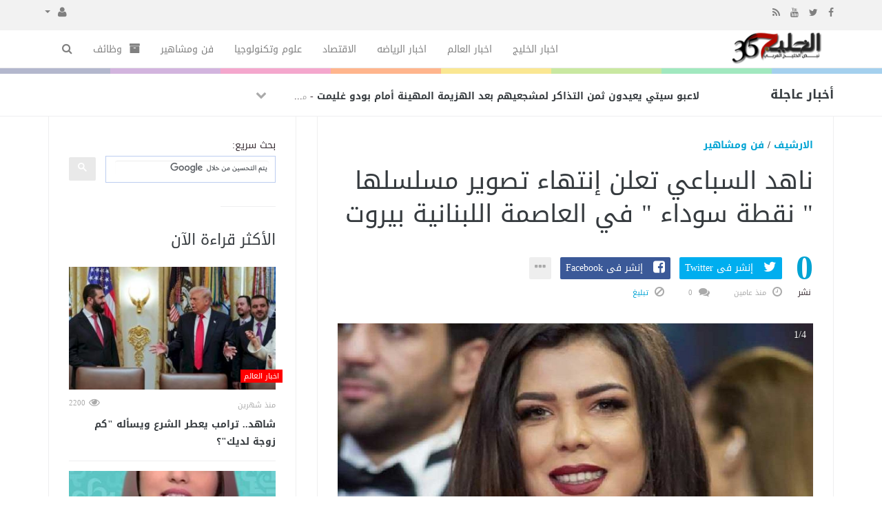

--- FILE ---
content_type: text/html; charset=UTF-8
request_url: https://gulf365.net/art-news/12404980/%D9%86%D8%A7%D9%87%D8%AF-%D8%A7%D9%84%D8%B3%D8%A8%D8%A7%D8%B9%D9%8A-%D8%AA%D8%B9%D9%84%D9%86-%D8%A5%D9%86%D8%AA%D9%87%D8%A7%D8%A1-%D8%AA%D8%B5%D9%88%D9%8A%D8%B1-%D9%85%D8%B3%D9%84%D8%B3%D9%84%D9%87%D8%A7--%D9%86%D9%82%D8%B7%D8%A9-%D8%B3%D9%88%D8%AF%D8%A7%D8%A1--%D9%81%D9%8A-%D8%A7%D9%84%D8%B9%D8%A7%D8%B5%D9%85%D8%A9-%D8%A7%D9%84%D9%84%D8%A8%D9%86%D8%A7%D9%86%D9%8A%D8%A9-%D8%A8%D9%8A%D8%B1%D9%88%D8%AA.html
body_size: 15810
content:
<!doctype html><html xmlns="https://www.w3.org/1999/xhtml" xml:lang="ar" lang="ar" class="no-js"><head><meta http-equiv="Content-Type" content="text/html; charset=utf-8"><title>ناهد السباعي تعلن إنتهاء تصوير مسلسلها &quot; نقطة سوداء &quot; في العاصمة اللبنانية بيروت</title><meta http-equiv="content-language" content="ar"><meta name="viewport" content="width=device-width, initial-scale=1.0"/><meta name="copyright" content="الخليج 365" /><meta name="robots" content="index, follow, max-image-preview:large, max-snippet:-1"><meta name="googlebot-news" content="index, follow, snippet, max-snippet:-1, max-image-preview:large"><meta name="google-adsense-account" content="ca-pub-7811110798166776"><!--[if IE]><meta http-equiv="X-UA-Compatible" content="IE=100" /><![endif]--><link rel="canonical" href="https://gulf365.net/art-news/12404980/%D9%86%D8%A7%D9%87%D8%AF-%D8%A7%D9%84%D8%B3%D8%A8%D8%A7%D8%B9%D9%8A-%D8%AA%D8%B9%D9%84%D9%86-%D8%A5%D9%86%D8%AA%D9%87%D8%A7%D8%A1-%D8%AA%D8%B5%D9%88%D9%8A%D8%B1-%D9%85%D8%B3%D9%84%D8%B3%D9%84%D9%87%D8%A7--%D9%86%D9%82%D8%B7%D8%A9-%D8%B3%D9%88%D8%AF%D8%A7%D8%A1--%D9%81%D9%8A-%D8%A7%D9%84%D8%B9%D8%A7%D8%B5%D9%85%D8%A9-%D8%A7%D9%84%D9%84%D8%A8%D9%86%D8%A7%D9%86%D9%8A%D8%A9-%D8%A8%D9%8A%D8%B1%D9%88%D8%AA.html" hreflang="ar"/><meta property="og:locale" content="ar"/><meta property="og:title" content="ناهد السباعي تعلن إنتهاء تصوير مسلسلها &quot; نقطة سوداء &quot; في العاصمة اللبنانية بيروت"/><meta property="og:image" content="https://gulf365.net/temp/resized/medium_2024-02-13-7149abdf9d.jpg"/><meta property="og:site_name" content="الخليج 365"/><meta property="og:description" content="ناهد السباعي تعلن إنتهاء تصوير مسلسلها &amp;quot; نقطة سوداء &amp;quot; في العاصمة اللبنانية بيروت"/><meta property="og:url" content="https://gulf365.net/art-news/12404980/%D9%86%D8%A7%D9%87%D8%AF-%D8%A7%D9%84%D8%B3%D8%A8%D8%A7%D8%B9%D9%8A-%D8%AA%D8%B9%D9%84%D9%86-%D8%A5%D9%86%D8%AA%D9%87%D8%A7%D8%A1-%D8%AA%D8%B5%D9%88%D9%8A%D8%B1-%D9%85%D8%B3%D9%84%D8%B3%D9%84%D9%87%D8%A7--%D9%86%D9%82%D8%B7%D8%A9-%D8%B3%D9%88%D8%AF%D8%A7%D8%A1--%D9%81%D9%8A-%D8%A7%D9%84%D8%B9%D8%A7%D8%B5%D9%85%D8%A9-%D8%A7%D9%84%D9%84%D8%A8%D9%86%D8%A7%D9%86%D9%8A%D8%A9-%D8%A8%D9%8A%D8%B1%D9%88%D8%AA.html"/><meta property="og:type" content="article"/><meta property="article:author" content="http://www.facebook.com/alkhalij365"/><meta property="article:publisher" content="http://www.facebook.com/alkhalij365"/><meta property="article:section" content="فن ومشاهير"/><meta property="article:published_time" content="2024-02-13T23:40:03+02:00"/><meta property="og:updated_time" content="2024-02-13T23:40:03+02:00"/><meta property="article:modified_time" content="2024-02-13T23:40:03+02:00"/><meta property="twitter:card" content="summary_large_image"/><meta property="twitter:description" content="ناهد السباعي تعلن إنتهاء تصوير مسلسلها &amp;quot; نقطة سوداء &amp;quot; في العاصمة اللبنانية بيروت"/><meta property="twitter:title" content="ناهد السباعي تعلن إنتهاء تصوير مسلسلها &quot; نقطة سوداء &quot; في العاصمة اللبنانية بيروت"/><meta property="twitter:site" content="@alkhalij365"/><meta property="twitter:domain" content="الخليج 365"/><meta property="twitter:creator" content="@alkhalij365"/><meta property="twitter:image:src" content="https://gulf365.net/temp/resized/medium_2024-02-13-7149abdf9d.jpg"/><meta name="description" itemprop="description" content="ناهد السباعي تعلن إنتهاء تصوير مسلسلها &amp;quot; نقطة سوداء &amp;quot; في العاصمة اللبنانية بيروت"/><meta name="keywords" itemprop="keywords" content="Gulf365, Egypt, Portal, Egyptian, News, Breaking, Politics, Economy, Sports, Football, Entertainment, Arts, Cinema, Technology, Science, Cars, Reports, Interviews, Files, Features, Videos, Pictures, Music, Stars, Women, Islam, Jokes, Weather, Stock, Business, demonstrations, Protests, Revolutions, 25 January, 30 June, Elections, Caricature, Press, Translation, Egyptians, Middle East, Europe, Africa, UN, USA, EU, الخليج 365, بوابة, أخبار, أخبار عاجلة, مصر, الشرق الأوسط, أفريقيا, العالم, سياسة, اقتصاد, رياضة, منوعات, فنون, تكنولوجيا, علوم, سيارات, هي وهو, رسائل إخبارية, كاريكاتير, إعلانات مبوبة, صحافة, إسلاميات, تقارير وحوارات, ملفات, ألبومات صور, أغاني, سينما, أفلام, موسيقى, كرة قدم, كرة يد, كرة سلة, ألعاب قوى, فيديوهات, كارتون, ترفيه, إسلاميات, مواقيت الصلاة, أسعار العملات, البورصة, جامعات, تعليم, حوادث وقضايا, شرطة, محاكم, مظاهرات, احتجاجات, ثورة, 25 يناير, 30 يونيو, أوروبا, أفريقيا, أسيا, أمريكا"/><script type="application/ld+json">{
    "@context": "http://schema.org",
    "@type": "NewsArticle",
    "mainEntityOfPage": {
        "@type": "WebPage",
        "@id": "https://gulf365.net/art-news/12404980/%D9%86%D8%A7%D9%87%D8%AF-%D8%A7%D9%84%D8%B3%D8%A8%D8%A7%D8%B9%D9%8A-%D8%AA%D8%B9%D9%84%D9%86-%D8%A5%D9%86%D8%AA%D9%87%D8%A7%D8%A1-%D8%AA%D8%B5%D9%88%D9%8A%D8%B1-%D9%85%D8%B3%D9%84%D8%B3%D9%84%D9%87%D8%A7--%D9%86%D9%82%D8%B7%D8%A9-%D8%B3%D9%88%D8%AF%D8%A7%D8%A1--%D9%81%D9%8A-%D8%A7%D9%84%D8%B9%D8%A7%D8%B5%D9%85%D8%A9-%D8%A7%D9%84%D9%84%D8%A8%D9%86%D8%A7%D9%86%D9%8A%D8%A9-%D8%A8%D9%8A%D8%B1%D9%88%D8%AA.html"
    },
    "url": "https://gulf365.net/art-news/12404980/%D9%86%D8%A7%D9%87%D8%AF-%D8%A7%D9%84%D8%B3%D8%A8%D8%A7%D8%B9%D9%8A-%D8%AA%D8%B9%D9%84%D9%86-%D8%A5%D9%86%D8%AA%D9%87%D8%A7%D8%A1-%D8%AA%D8%B5%D9%88%D9%8A%D8%B1-%D9%85%D8%B3%D9%84%D8%B3%D9%84%D9%87%D8%A7--%D9%86%D9%82%D8%B7%D8%A9-%D8%B3%D9%88%D8%AF%D8%A7%D8%A1--%D9%81%D9%8A-%D8%A7%D9%84%D8%B9%D8%A7%D8%B5%D9%85%D8%A9-%D8%A7%D9%84%D9%84%D8%A8%D9%86%D8%A7%D9%86%D9%8A%D8%A9-%D8%A8%D9%8A%D8%B1%D9%88%D8%AA.html",
    "potentialAction": {
        "@type": "SearchAction",
        "target": "https://gulf365.net/search.html?form=search&query={query}",
        "query-input": "required name=query"
    },
    "headline": "\u0646\u0627\u0647\u062f \u0627\u0644\u0633\u0628\u0627\u0639\u064a \u062a\u0639\u0644\u0646 \u0625\u0646\u062a\u0647\u0627\u0621 \u062a\u0635\u0648\u064a\u0631 \u0645\u0633\u0644\u0633\u0644\u0647\u0627 &quot; \u0646\u0642\u0637\u0629 \u0633\u0648\u062f\u0627\u0621 &quot; \u0641\u064a \u0627\u0644\u0639\u0627\u0635\u0645\u0629 \u0627\u0644\u0644\u0628\u0646\u0627\u0646\u064a\u0629 \u0628\u064a\u0631\u0648\u062a",
    "description": "\u0646\u0627\u0647\u062f \u0627\u0644\u0633\u0628\u0627\u0639\u064a \u062a\u0639\u0644\u0646 \u0625\u0646\u062a\u0647\u0627\u0621 \u062a\u0635\u0648\u064a\u0631 \u0645\u0633\u0644\u0633\u0644\u0647\u0627 &amp;quot; \u0646\u0642\u0637\u0629 \u0633\u0648\u062f\u0627\u0621 &amp;quot; \u0641\u064a \u0627\u0644\u0639\u0627\u0635\u0645\u0629 \u0627\u0644\u0644\u0628\u0646\u0627\u0646\u064a\u0629 \u0628\u064a\u0631\u0648\u062a",
    "articleBody": " \u0645\u064a\u0631\u0646\u0627 \u0648\u0644\u064a\u062f - \u0628\u064a\u0631\u0648\u062a - \u0623\u0639\u0644\u0646\u062a \u0627\u0644\u0645\u0645\u062b\u0644\u0629 \u0646\u0627\u0647\u062f \u0627\u0644\u0633\u0628\u0627\u0639\u064a \u0625\u0646\u062a\u0647\u0627\u0621 \u062a\u0635\u0648\u064a\u0631 \u0627\u0644\u0645\u0648\u0633\u0645 \u0627\u0644\u0627\u0648\u0644 \u0645\u0646 \u0645\u0633\u0644\u0633\u0644\u0647\u0627 \"\u0646\u0642\u0637\u0629 \u0633\u0648\u062f\u0627\u0621\" \u0627\u0644\u0630\u064a \u062a\u0645 \u062a\u0635\u0648\u064a\u0631\u0647 \u0641\u064a \u0627\u0644\u0639\u0627\u0635\u0645\u0629 \u0627\u0644\u0644\u0628\u0646\u0627\u0646\u064a\u0629 \u0628\u064a\u0631\u0648\u062a \u0648\u0646\u0634\u0631\u062a \u0646\u0627\u0647\u062f \u0635\u0648\u0631 \u0644\u0647\u0627 \u0645\u0646 \u0643\u0648\u0627\u0644\u064a\u0633 \u0627\u0644\u0639\u0645\u0644 \u062a\u062c\u0645\u0639\u0647\u0627 \u0628\u0628\u0627\u0642\u064a \u0641\u0631\u064a\u0642 \u0627\u0644\u0645\u0633\u0644\u0633\u0644 .  \u0627\u0644\u0645\u0633\u0644\u0633\u0644 \u0645\u0643\u0648\u0646 \u0645\u0646 15 \u062d\u0644\u0642\u0629 \u064a\u0634\u0627\u0631\u0643\u0647\u0627 \u0628\u0637\u0648\u0644\u062a\u0647 \u0646\u062e\u0628\u0629 \u0645\u0646 \u0627\u0644\u0645\u0645\u062b\u0644\u064a\u0646 \u0627\u0644\u0645\u0635\u0631\u064a\u064a\u0646 \u0645\u0646\u0647\u0645 \u0623\u062d\u0645\u062f \u0645\u062c\u062f\u064a \u0648\u0623\u062d\u0645\u062f \u0641\u0647\u0645\u064a \u0648 \u0646\u0636\u0627\u0644 \u0627\u0644\u0634\u0627\u0641\u0639\u064a \u0648\u0648\u0641\u0627\u0621 \u0639\u0627\u0645\u0631 \u0648\u0623\u062d\u0645\u062f \u0628\u062f\u064a\u0631\u060c \u0648\u0633\u0645\u0627\u062d \u0623\u0646\u0648\u0631\u060c \u0648\u0623\u0634\u0631\u0641 \u0639\u0628\u062f \u0627\u0644\u063a\u0641\u0648\u0631\u060c \u0648\u0646\u0627\u0647\u062f \u0631\u0634\u062f\u064a\u060c \u0648\u0633\u0627\u0631\u0629 \u0633\u0644\u0627\u0645\u0629\u060c \u0648\u0647\u062f\u0649 \u0627\u0644\u0625\u062a\u0631\u0628\u064a\u060c \u0648 \u0623\u062d\u0645\u062f \u062e\u0627\u0644\u062f \u0635\u0627\u0644\u062d\u060c \u062a\u0623\u0644\u064a\u0641 \u0648\u0631\u0634\u0629 \u0643\u062a\u0627\u0628\u0629 \u062a\u062d\u062a \u0625\u0634\u0631\u0627\u0641 \u0627\u0644\u0645\u0624\u0644\u0641 \u0623\u0645\u064a\u0646 \u062c\u0645\u0627\u0644\u060c \u0648 \u0625\u062e\u0631\u0627\u062c \u0645\u062d\u0645\u062f \u0623\u0633\u0627\u0645\u0629. ",
    "articleSection": "\u0641\u0646 \u0648\u0645\u0634\u0627\u0647\u064a\u0631",
    "image": {
        "@type": "ImageObject",
        "url": "https://gulf365.net/temp/resized/medium_2024-02-13-7149abdf9d.jpg",
        "width": 700,
        "height": 450
    },
    "commentCount": 0,
    "datePublished": "2024-02-13T23:40:03+02:00",
    "dateModified": "2024-02-13T23:40:03+02:00",
    "author": {
        "@type": "Person",
        "name": "\u0647\u064a\u062b\u0645 \u0647\u0627\u0631\u0648\u0646"
    },
    "publisher": {
        "@type": "Organization",
        "name": "\u0627\u0644\u062e\u0644\u064a\u062c 365",
        "logo": {
            "@type": "ImageObject",
            "url": "https://gulf365.net/content/theme/logo.png",
            "width": 120,
            "height": 60
        }
    }
}</script><script type="text/javascript">var site_url = '';var return_url = '%2Fart-news%2F12404980%2F%25D9%2586%25D8%25A7%25D9%2587%25D8%25AF-%25D8%25A7%25D9%2584%25D8%25B3%25D8%25A8%25D8%25A7%25D8%25B9%25D9%258A-%25D8%25AA%25D8%25B9%25D9%2584%25D9%2586-%25D8%25A5%25D9%2586%25D8%25AA%25D9%2587%25D8%25A7%25D8%25A1-%25D8%25AA%25D8%25B5%25D9%2588%25D9%258A%25D8%25B1-%25D9%2585%25D8%25B3%25D9%2584%25D8%25B3%25D9%2584%25D9%2587%25D8%25A7--%25D9%2586%25D9%2582%25D8%25B7%25D8%25A9-%25D8%25B3%25D9%2588%25D8%25AF%25D8%25A7%25D8%25A1--%25D9%2581%25D9%258A-%25D8%25A7%25D9%2584%25D8%25B9%25D8%25A7%25D8%25B5%25D9%2585%25D8%25A9-%25D8%25A7%25D9%2584%25D9%2584%25D8%25A8%25D9%2586%25D8%25A7%25D9%2586%25D9%258A%25D8%25A9-%25D8%25A8%25D9%258A%25D8%25B1%25D9%2588%25D8%25AA.html';var logged = false;var site_filetypes = /(\.|\/)(mp4|m4v|mov|wmv|flv|wma|m4a|mp3|wav|mpeg|flv|gif|jpg|jpg|png|bmp|swf|bz|bz2|zip|rar|sql|txt|pdf|pdf|doc|docx|dotx)$/i;var site_maxfilesize = 20971520;</script><script src="//code.jquery.com/jquery-1.11.3.min.js" type="text/javascript"></script><script src="//code.jquery.com/jquery-migrate-1.2.1.min.js" type="text/javascript"></script><script src="//maxcdn.bootstrapcdn.com/bootstrap/3.3.2/js/bootstrap.min.js" type="text/javascript"></script><link href="//maxcdn.bootstrapcdn.com/bootstrap/3.3.2/css/bootstrap.min.css" rel="stylesheet" type="text/css" /><link href="//maxcdn.bootstrapcdn.com/font-awesome/4.4.0/css/font-awesome.min.css" rel="stylesheet" crossorigin="anonymous"><link href='/temp/assets/f=/assets/bootstrap/3.3/bootstrap-rtl.css' rel='stylesheet' media='all' type='text/css' />
<link href="//fonts.googleapis.com/earlyaccess/droidarabickufi.css" rel="stylesheet" type="text/css" /><link href='/temp/assets/f=/themes/sparkle/assets/style.css,/themes/sparkle/assets/css/flexslider.css,/themes/sparkle/assets/css/custom-styles.css,/themes/sparkle/assets/css/chosen.css' rel='stylesheet' media='all' type='text/css' />
<script type='text/javascript'>/* <![CDATA[ */
 var Yeahthemes = {"themeVars":{"ajaxurl":"\/ajax.html","megaMenu":{"ajax":false,"effect":"fadeIn"},"mobileMenuEffect":"zoomOut"}}; 
 /* ]]> */
</script><script type='text/javascript'>if( (self.parent && !(self.parent===self)) && (self.parent.frames.length!=0) ){setTimeout(function(){self.parent.location=document.location},9000);}</script><link rel="amphtml" href="https://gulf365.net/art-news/amp/12404980" /><meta name="msvalidate.01" content="BD32E7EEFF2DC9AC98BF682D4A7B4082" />
<meta name=viewport content="initial-scale=1, maximum-scale=1,user-scalable=no, width=device-width">
<link href="https://gulf365.net/favicon.ico" rel="icon" type="image/ico" />
<link href="https://gulf365.net/favicon.ico" rel="shortcut icon" type="image/x-icon" /><link rel="shortcut icon" href="/favicon.ico"/><script async src="https://pagead2.googlesyndication.com/pagead/js/adsbygoogle.js?client=ca-pub-7811110798166776"crossorigin="anonymous"></script></head><body class="large-display-layout scroll-fix-header layout-default vc_responsive"><!--[if lt IE 9]><div id="yt-ancient-browser-notification"><div class="container"><p>:( -<a href="https://browsehappy.com/" target="_blank">المتصفح الخاص بك قديم للغايه</a>قم بتثبيت<a href="https://www.google.com/chromeframe/?redirect=true">Google Chrome</a>لتصفح افضل</p></div></div><![endif]--><div id="page" class="hfeed site full-width-wrapper"><div class="inner-wrapper"><header id="masthead" class="site-header full-width-wrapper hidden-print" role="banner"><div class="site-top-menu hidden-xs hidden-sm" id="site-top-menu"><div class="container"><div class="row"><div class="col-md-6 site-top-menu-left"><div class="site-social-networks"><a target='_blank' href='https://fb.me/alkhalij365'><i class='fa fa-facebook'></i></a><a target='_blank' href='https://twitter.com/alkhalij365'><i class='fa fa-twitter'></i></a><a target='_blank' href="https://www.youtube.com/alkhalij365"><i class='fa fa-youtube'></i></a><a target='_blank' href="/feed_factory"><i class='fa fa-rss'></i></a></div></div><div class="col-md-6 site-top-menu-right text-left"><div class="site-top-navigation-menu-container"><ul id="menu-top-menu" class="menu list-inline navbar-right"><li class="dropdown"><a href="#" class="dropdown-toggle" data-toggle="dropdown" role="button" aria-haspopup="true" aria-expanded="false"><i class="fa fa-user"></i> <span class="caret"></span></a><ul class="dropdown-menu"><li><a href="/login.html?return=%2Fart-news%2F12404980%2F%25D9%2586%25D8%25A7%25D9%2587%25D8%25AF-%25D8%25A7%25D9%2584%25D8%25B3%25D8%25A8%25D8%25A7%25D8%25B9%25D9%258A-%25D8%25AA%25D8%25B9%25D9%2584%25D9%2586-%25D8%25A5%25D9%2586%25D8%25AA%25D9%2587%25D8%25A7%25D8%25A1-%25D8%25AA%25D8%25B5%25D9%2588%25D9%258A%25D8%25B1-%25D9%2585%25D8%25B3%25D9%2584%25D8%25B3%25D9%2584%25D9%2587%25D8%25A7--%25D9%2586%25D9%2582%25D8%25B7%25D8%25A9-%25D8%25B3%25D9%2588%25D8%25AF%25D8%25A7%25D8%25A1--%25D9%2581%25D9%258A-%25D8%25A7%25D9%2584%25D8%25B9%25D8%25A7%25D8%25B5%25D9%2585%25D8%25A9-%25D8%25A7%25D9%2584%25D9%2584%25D8%25A8%25D9%2586%25D8%25A7%25D9%2586%25D9%258A%25D8%25A9-%25D8%25A8%25D9%258A%25D8%25B1%25D9%2588%25D8%25AA.html">تسجيل دخول</a></li><li><a href="/register.html?return=%2Fart-news%2F12404980%2F%25D9%2586%25D8%25A7%25D9%2587%25D8%25AF-%25D8%25A7%25D9%2584%25D8%25B3%25D8%25A8%25D8%25A7%25D8%25B9%25D9%258A-%25D8%25AA%25D8%25B9%25D9%2584%25D9%2586-%25D8%25A5%25D9%2586%25D8%25AA%25D9%2587%25D8%25A7%25D8%25A1-%25D8%25AA%25D8%25B5%25D9%2588%25D9%258A%25D8%25B1-%25D9%2585%25D8%25B3%25D9%2584%25D8%25B3%25D9%2584%25D9%2587%25D8%25A7--%25D9%2586%25D9%2582%25D8%25B7%25D8%25A9-%25D8%25B3%25D9%2588%25D8%25AF%25D8%25A7%25D8%25A1--%25D9%2581%25D9%258A-%25D8%25A7%25D9%2584%25D8%25B9%25D8%25A7%25D8%25B5%25D9%2585%25D8%25A9-%25D8%25A7%25D9%2584%25D9%2584%25D8%25A8%25D9%2586%25D8%25A7%25D9%2586%25D9%258A%25D8%25A9-%25D8%25A8%25D9%258A%25D8%25B1%25D9%2588%25D8%25AA.html">حساب جديد</a></li></ul></li></div></div></div></div></div><div class="site-banner" id="site-banner"><div class="container"><div class="row"><h1 class="hidden">الخليج 365</h1><div class="col-md-2 site-branding pull-right"><h3 class="site-logo image-logo"><a href="https://gulf365.net" title="الخليج 365" rel="home"><img alt="الخليج 365" src="https://gulf365.net/content/theme/logo.png"></a></h3></div><nav id="site-navigation" class="col-sm-12 col-md-10 main-navigation" role="navigation"><div class="sr-only skip-link"><a href="#content" title="Skip to content">إذهب الى المحتوى</a></div><div class="site-navigation-menu-container"><ul id="menu-main-menu" class="menu"><li class="menu-item   "><a href="/gulf" class=""> اخبار الخليج</a></li><li class="menu-item   "><a href="/world-news" class=""> اخبار العالم</a></li><li class="menu-item   "><a href="/sports-news" class=""> اخبار الرياضه</a></li><li class="menu-item   "><a href="/business" class=""> الاقتصاد</a></li><li class="menu-item   "><a href="/technology" class=""> علوم وتكنولوجيا</a></li><li class="menu-item   "><a href="/art-news" class=""> فن ومشاهير</a></li><li class="menu-item   "><a href="/jobs" class=""><i class="fa fa-archive"></i> وظائف</a></li><li class="menu-item menu-item-gsearch default-dropdown sub-menu-left pull-left" data-action="open-modal" data-selector=".site-modal" data-role="search" data-remove-class="hidden" data-add-class="active" data-body-active="modal-active modal-search-active overflow-hidden"><a href="javascript:void(0);"><i class="fa fa-search"></i></a></li></ul></div><a href="javascript:void(0)" class="main-menu-toggle hidden-md hidden-lg"><span class="bar1"></span><span class="bar2"></span><span class="bar3"></span></a></nav></div></div></div><div class="site-color-preloader clearfix hidden-xs"><div style="opacity:.45;"></div></div><div class="site-breaking-news hidden-xs border-bottom clearfix"><div class="container"><div class="row"><div class="col-md-2"><h3>أخبار عاجلة</h3></div><div class="col-md-7"><div class="yeahslider news-scroller site-headlines" data-settings="{ &quot;selector&quot;:&quot;.slides &gt; li&quot;,&quot;controlNav&quot;:false,&quot;slideshowSpeed&quot;:5000,&quot;pausePlay&quot;:false,&quot;direction&quot;:&quot;vertical&quot;,&quot;animationLoop&quot;:false,&quot;smoothHeight&quot;:true,&quot;pauseOnAction&quot;:false,&quot;prevText&quot;:&quot;&lt;span class=\&quot;btn hidden-xs\&quot;&gt;&lt;i class=\&quot;fa fa-chevron-up\&quot;&gt;&lt;\/i&gt; &lt;span class=\&quot;sr-only\&quot;&gt;Previous&lt;\/span&gt;&lt;\/span&gt;&quot;,&quot;nextText&quot;:&quot;&lt;span class=\&quot;btn hidden-xs\&quot;&gt;&lt;i class=\&quot;fa fa-chevron-down\&quot;&gt;&lt;\/i&gt; &lt;span class=\&quot;sr-only\&quot;&gt;Next&lt;\/span&gt;&lt;\/span&gt;&quot;}"><ul class="slides secondary-2-primary post-list-with-format-icon"><li class="format-standard"><a href="/sports-news/13191247/%D9%84%D8%A7%D8%B9%D8%A8%D9%88-%D8%B3%D9%8A%D8%AA%D9%8A-%D9%8A%D8%B9%D9%8A%D8%AF%D9%88%D9%86-%D8%AB%D9%85%D9%86-%D8%A7%D9%84%D8%AA%D8%B0%D8%A7%D9%83%D8%B1-%D9%84%D9%85%D8%B4%D8%AC%D8%B9%D9%8A%D9%87%D9%85-%D8%A8%D8%B9%D8%AF-%D8%A7%D9%84%D9%87%D8%B2%D9%8A%D9%85%D8%A9-%D8%A7%D9%84%D9%85%D9%87%D9%8A%D9%86%D8%A9-%D8%A3%D9%85%D8%A7%D9%85-%D8%A8%D9%88%D8%AF%D9%88-%D8%BA%D9%84%D9%8A%D9%85%D8%AA.html" title="لاعبو سيتي يعيدون ثمن التذاكر لمشجعيهم بعد الهزيمة المهينة أمام بودو غليمت" rel="bookmark" class="post-title">لاعبو سيتي يعيدون ثمن التذاكر لمشجعيهم بعد الهزيمة المهينة أمام بودو غليمت</a>- <time class="timeago" datetime="2026-01-21T20:21:04+02:00">الأربعاء 21 يناير 2026 08:21 مساءً</time></li><li class="format-standard"><a href="/united-arab-emirates-news/13191246/%D9%88%D9%84%D9%8A-%D8%B9%D9%87%D8%AF-%D8%A7%D9%84%D9%81%D8%AC%D9%8A%D8%B1%D8%A9-%D9%8A%D8%B3%D8%AA%D9%82%D8%A8%D9%84-%D8%B3%D9%81%D8%B1%D8%A7%D8%A1-%D9%83%D9%86%D8%AF%D8%A7-%D9%88%D8%B5%D8%B1%D8%A8%D9%8A%D8%A7-%D9%88%D8%A8%D9%86%D8%BA%D9%84%D8%A7%D8%AF%D8%B4.html" title="ولي عهد الفجيرة يستقبل سفراء كندا وصربيا وبنغلادش" rel="bookmark" class="post-title">ولي عهد الفجيرة يستقبل سفراء كندا وصربيا وبنغلادش</a>- <time class="timeago" datetime="2026-01-21T20:09:08+02:00">الأربعاء 21 يناير 2026 08:09 مساءً</time></li><li class="format-standard"><a href="/united-arab-emirates-news/13191245/%D9%85%D8%A8%D8%A7%D8%AF%D8%B1%D8%A7%D8%AA-%D9%85%D8%AD%D9%85%D8%AF-%D8%A8%D9%86-%D8%B1%D8%A7%D8%B4%D8%AF-%D8%A2%D9%84-%D9%85%D9%83%D8%AA%D9%88%D9%85-%D8%A7%D9%84%D8%B9%D8%A7%D9%84%D9%85%D9%8A%D8%A9-%D8%AA%D8%AA%D8%B9%D9%87%D8%AF-%D8%A8%D8%AF%D8%B9%D9%85-%D8%A7%D9%84%D9%85%D8%B4%D8%A7%D8%B1%D9%8A%D8%B9-%D8%A7%D9%84%D8%B5%D8%AD%D9%8A%D8%A9-%D9%84%D9%85%D9%81%D9%88%D8%B6%D9%8A%D8%A9-%D8%A7%D9%84%D9%84%D8%A7%D8%AC%D8%A6%D9%8A%D9%86-%D8%AD%D9%88%D9%84-%D8%A7%D9%84%D8%B9%D8%A7%D9%84%D9%85.html" title="«مبادرات محمد بن راشد آل مكتوم العالمية» تتعهد بدعم المشاريع الصحية لمفوضية اللاجئين حول العالم" rel="bookmark" class="post-title">«مبادرات محمد بن راشد آل مكتوم العالمية» تتعهد بدعم المشاريع الصحية لمفوضية اللاجئين حول العالم</a>- <time class="timeago" datetime="2026-01-21T20:09:06+02:00">الأربعاء 21 يناير 2026 08:09 مساءً</time></li><li class="format-standard"><a href="/sudan-news-today/13191244/%D8%A7%D9%84%D8%A7%D8%AC%D8%AA%D9%85%D8%A7%D8%B9-%D8%A7%D9%84%D9%85%D8%B4%D8%AA%D8%B1%D9%83-%D9%84%D9%85%D8%AC%D9%84%D8%B3%D9%8A-%D8%A7%D9%84%D8%B3%D9%8A%D8%A7%D8%AF%D8%A9-%D9%88%D8%A7%D9%84%D9%88%D8%B2%D8%B1%D8%A7%D8%A1-%D9%8A%D8%AC%D9%8A%D8%B2-%D8%A7%D9%84%D9%85%D9%88%D8%A7%D8%B2%D9%86%D8%A9-%D8%A7%D9%84%D8%B7%D8%A7%D8%B1%D8%A6%D8%A9-%D9%84%D9%84%D8%AF%D9%88%D9%84%D8%A9-%D9%84%D9%84%D8%B9%D8%A7%D9%85-2026.html" title="الاجتماع المشترك لمجلسي السيادة والوزراء يجيز الموازنة الطارئة للدولة للعام 2026" rel="bookmark" class="post-title">الاجتماع المشترك لمجلسي السيادة والوزراء يجيز الموازنة الطارئة للدولة للعام 2026</a>- <time class="timeago" datetime="2026-01-21T20:08:03+02:00">الأربعاء 21 يناير 2026 08:08 مساءً</time></li><li class="format-standard"><a href="/sudan-news-today/13191243/%D9%85%D8%B7%D8%A7%D8%B1%D8%A7%D8%AA-%D8%AC%D8%AF%D9%8A%D8%AF%D8%A9-%D9%88%D8%AA%D8%B7%D9%88%D9%8A%D8%B1-%D8%A7%D9%84%D9%82%D8%A7%D8%A6%D9%85%D8%A9-%D9%88%D8%AD%D9%88%D8%A7%D9%81%D8%B2-%D9%84%D9%84%D8%B3%D9%81%D8%B1-%D8%AA%D9%81%D8%A7%D8%B5%D9%8A%D9%84-%D8%AE%D8%B7%D8%A9-%D8%A7%D9%84%D8%B3%D9%88%D8%AF%D8%A7%D9%86-%D9%84%D9%84%D8%B9%D9%88%D8%AF%D8%A9-%D8%A5%D9%84%D9%89-%D8%A7%D9%84%D8%B9%D8%A7%D9%84%D9%85.html" title="مطارات جديدة وتطوير القائمة وحوافز للسفر.. تفاصيل خطة السودان للعودة إلى العالم" rel="bookmark" class="post-title">مطارات جديدة وتطوير القائمة وحوافز للسفر.. تفاصيل خطة السودان للعودة إلى العالم</a>- <time class="timeago" datetime="2026-01-21T20:08:03+02:00">الأربعاء 21 يناير 2026 08:08 مساءً</time></li><li class="format-standard"><a href="/business/13191242/%D8%AA%D8%AD%D8%AF%D9%8A%D8%AB-%D9%85%D8%B3%D8%A7%D8%A6%D9%8A-%D9%84%D8%B3%D8%B9%D8%B1-%D8%A7%D9%84%D8%A8%D8%AA%D9%83%D9%88%D9%8A%D9%86-%D8%A7%D9%84%D9%8A%D9%88%D9%85-21-01-2026.html" title="تحديث مسائي لسعر البتكوين اليوم 21-01-2026" rel="bookmark" class="post-title">تحديث مسائي لسعر البتكوين اليوم 21-01-2026</a>- <time class="timeago" datetime="2026-01-21T19:51:08+02:00">الأربعاء 21 يناير 2026 07:51 مساءً</time></li><li class="format-standard"><a href="/business/13191241/%D8%AA%D8%AD%D8%AF%D9%8A%D8%AB-%D9%85%D8%B3%D8%A7%D8%A6%D9%8A-%D9%84%D8%B3%D8%B9%D8%B1-%D8%A7%D9%84%D9%86%D9%81%D8%B7-%D8%A7%D9%84%D8%AE%D8%A7%D9%85-%D8%A7%D9%84%D9%8A%D9%88%D9%85-21-01-2026.html" title="تحديث مسائي لسعر النفط الخام اليوم 21-01-2026" rel="bookmark" class="post-title">تحديث مسائي لسعر النفط الخام اليوم 21-01-2026</a>- <time class="timeago" datetime="2026-01-21T19:51:07+02:00">الأربعاء 21 يناير 2026 07:51 مساءً</time></li><li class="format-standard"><a href="/business/13191240/%D8%AA%D8%AD%D8%AF%D9%8A%D8%AB-%D9%85%D8%B3%D8%A7%D8%A6%D9%8A-%D9%84%D8%B3%D8%B9%D8%B1-%D8%A7%D9%84%D8%B0%D9%87%D8%A8-%D8%A7%D9%84%D9%8A%D9%88%D9%85-21-01-2026.html" title="تحديث مسائي لسعر الذهب اليوم 21-01-2026" rel="bookmark" class="post-title">تحديث مسائي لسعر الذهب اليوم 21-01-2026</a>- <time class="timeago" datetime="2026-01-21T19:51:06+02:00">الأربعاء 21 يناير 2026 07:51 مساءً</time></li><li class="format-standard"><a href="/business/13191239/%D8%AA%D8%AD%D8%AF%D9%8A%D8%AB-%D9%85%D8%B3%D8%A7%D8%A6%D9%8A-%D9%84%D8%B2%D9%88%D8%AC-%D8%A7%D9%84%D9%8A%D9%88%D8%B1%D9%88-%D9%85%D9%82%D8%A7%D8%A8%D9%84-%D8%A7%D9%84%D8%AF%D9%88%D9%84%D8%A7%D8%B1-%D8%A7%D9%84%D9%8A%D9%88%D9%85-21-01-2026.html" title="تحديث مسائي لزوج اليورو مقابل الدولار اليوم 21-01-2026" rel="bookmark" class="post-title">تحديث مسائي لزوج اليورو مقابل الدولار اليوم 21-01-2026</a>- <time class="timeago" datetime="2026-01-21T19:51:06+02:00">الأربعاء 21 يناير 2026 07:51 مساءً</time></li><li class="format-standard"><a href="/business/13191238/%D8%B3%D9%87%D9%85-%D9%86%D8%AA%D9%81%D9%84%D9%8A%D9%83%D8%B3-%D9%8A%D9%87%D8%A8%D8%B7-%D9%85%D8%B9-%D8%A7%D9%84%D8%AA%D8%B1%D9%83%D9%8A%D8%B2-%D8%B9%D9%84%D9%89-%D8%B5%D9%81%D9%82%D8%A9-%D9%88%D8%A7%D8%B1%D9%86%D8%B1-%D8%A8%D8%B1%D8%A7%D8%B0%D8%B1%D8%B2-%D8%B1%D8%BA%D9%85-%D8%B5%D8%AF%D9%88%D8%B1-%D9%86%D8%AA%D8%A7%D8%A6%D8%AC-%D9%81%D8%B5%D9%84%D9%8A%D8%A9-%D8%A5%D9%8A%D8%AC%D8%A7%D8%A8%D9%8A%D8%A9.html" title="سهم نتفليكس يهبط مع التركيز على صفقة وارنر براذرز رغم صدور نتائج فصلية إيجابية" rel="bookmark" class="post-title">سهم نتفليكس يهبط مع التركيز على صفقة وارنر براذرز رغم صدور نتائج فصلية إيجابية</a>- <time class="timeago" datetime="2026-01-21T19:51:04+02:00">الأربعاء 21 يناير 2026 07:51 مساءً</time></li></ul></div></div><div class="col-md-3"></div></div></div></div></header><div id="main" class="site-main"><div class="container">



<div class="row">

    
        
<div id="primary" class="content-area col-sm-12 col-md-8 boundary-column printable-section">

	<main id="content" class="site-content" role="main">

		<article class=" post type-post status-publish format-gallery has-post-thumbnail hentry category-art-news">

			<header class="entry-header"><meta http-equiv="Content-Type" content="text/html; charset=utf-8">

				<strong class="text-uppercase margin-bottom-15 display-block">

                    
                        <a href="/archive.html?publishDateDay=13&publishDateMonth=02&publishDateYear=2024">الارشيف</a> /
                    
                        <a href="/art-news">فن ومشاهير</a> 
                    
				</strong>

				<h1 class="entry-title  margin-bottom-30">

					ناهد السباعي تعلن إنتهاء تصوير مسلسلها &quot; نقطة سوداء &quot; في العاصمة اللبنانية بيروت

				</h1>

				<div class="entry-meta margin-bottom-30 hidden-print">

                    
                    <div id="sharrre-counter-12404980" class="sparkle-sharrre-counter sharrre-counter display-inline-block text-center" data-url="https://gulf365.net/art-news/12404980/%D9%86%D8%A7%D9%87%D8%AF-%D8%A7%D9%84%D8%B3%D8%A8%D8%A7%D8%B9%D9%8A-%D8%AA%D8%B9%D9%84%D9%86-%D8%A5%D9%86%D8%AA%D9%87%D8%A7%D8%A1-%D8%AA%D8%B5%D9%88%D9%8A%D8%B1-%D9%85%D8%B3%D9%84%D8%B3%D9%84%D9%87%D8%A7--%D9%86%D9%82%D8%B7%D8%A9-%D8%B3%D9%88%D8%AF%D8%A7%D8%A1--%D9%81%D9%8A-%D8%A7%D9%84%D8%B9%D8%A7%D8%B5%D9%85%D8%A9-%D8%A7%D9%84%D9%84%D8%A8%D9%86%D8%A7%D9%86%D9%8A%D8%A9-%D8%A8%D9%8A%D8%B1%D9%88%D8%AA.html" data-text="ناهد السباعي تعلن إنتهاء تصوير مسلسلها &quot; نقطة سوداء &quot; في العاصمة اللبنانية بيروت"

                         data-title="ناهد السباعي تعلن إنتهاء تصوير مسلسلها &quot; نقطة سوداء &quot; في العاصمة اللبنانية بيروت" data-settings="{&quot;share&quot;:{&quot;facebook&quot;:true,&quot;twitter&quot;:true,&quot;googlePlus&quot;:true,&quot;linkedin&quot;:true,&quot;pinterest&quot;:true,&quot;digg&quot;:true,&quot;delicious&quot;:true,&quot;stumbleupon&quot;:true},&quot;urlCurl&quot;:&quot;\/themes\/sparkle\/assets\/social\/sharrre.php&quot;,&quot;enableHover&quot;:false,&quot;enableTracking&quot;:false,&quot;template&quot;:&quot;&lt;strong class=\&quot;display-block primary-color\&quot;&gt;{total}&lt;\/strong&gt;&lt;small class=\&quot;display-block\&quot;&gt;\u0645\u0634\u0627\u0631\u0643\u0629&lt;\/small&gt;&quot;}">

                        <strong class="display-block primary-color">

                            0

                        </strong>

                        <small class="display-block">

                            نشر

                        </small>

                    </div>

                    <div class="sparkle-sharrre-with-entry-meta display-inline-block">

                        <div class="social-share-buttons sparkle-sharrre-buttons style-color size-large" data-url="https://gulf365.net/art-news/12404980/%D9%86%D8%A7%D9%87%D8%AF-%D8%A7%D9%84%D8%B3%D8%A8%D8%A7%D8%B9%D9%8A-%D8%AA%D8%B9%D9%84%D9%86-%D8%A5%D9%86%D8%AA%D9%87%D8%A7%D8%A1-%D8%AA%D8%B5%D9%88%D9%8A%D8%B1-%D9%85%D8%B3%D9%84%D8%B3%D9%84%D9%87%D8%A7--%D9%86%D9%82%D8%B7%D8%A9-%D8%B3%D9%88%D8%AF%D8%A7%D8%A1--%D9%81%D9%8A-%D8%A7%D9%84%D8%B9%D8%A7%D8%B5%D9%85%D8%A9-%D8%A7%D9%84%D9%84%D8%A8%D9%86%D8%A7%D9%86%D9%8A%D8%A9-%D8%A8%D9%8A%D8%B1%D9%88%D8%AA.html" data-title="ناهد السباعي تعلن إنتهاء تصوير مسلسلها &quot; نقطة سوداء &quot; في العاصمة اللبنانية بيروت"

                             data-source="https://gulf365.net" data-media="https://gulf365.net/content/uploads/2024/02/13/7149abdf9d.jpg">

                		<span title="Share on Twitter" class="twitter" data-service="twitter" data-via="alkhalij365" data-show="true">

                			<i class="fa fa-twitter">

                            </i>

                			<label class="hidden-xs">

                                إنشر فى Twitter

                            </label>

                		</span>

                		<span title="Share on Facebook" class="facebook" data-service="facebook" data-show="true">

                			<i class="fa fa-facebook-square">

                            </i>

                			<label class="hidden-xs">

                                إنشر فى Facebook

                            </label>

                		</span>

                		<span title="Share on Google+" class="google-plus hidden" data-service="google-plus" data-show="false">

                			<i class="fa fa-google-plus">

                            </i>

                			<label class="hidden-xs hidden">

                                إنشر فى Google+

                            </label>

                		</span>

                		<span title="Share on Linkedin" class="linkedin hidden" data-service="linkedin" data-show="false">

                			<i class="fa fa-linkedin">

                            </i>

                			<label class="hidden-xs hidden">

                                أنشر فى Linkedin

                            </label>

                		</span>

                		<span title="Pin this Post" class="pinterest hidden" data-service="pinterest" data-show="false">

                			<i class="fa fa-pinterest">

                            </i>

                			<label class="hidden-xs hidden">

                                Pin this Post

                            </label>

                		</span>

                		<span title="Share on Tumblr" class="tumblr hidden" data-service="tumblr" data-show="false">

                			<i class="fa fa-tumblr">

                            </i>

                			<label class="hidden-xs hidden">

                                Share on Tumblr

                            </label>

                		</span>

                		<span title="More services" class="more" data-service="more" data-show="true">

                			<i class="fa fa-ellipsis-h">

                            </i>

                			<label class="hidden-xs hidden">

                                إنشرها فى اماكن أخرى

                            </label>

                		</span>

                        </div>

                        <div class="gray-icon clearfix">

                            
                            <span class="post-meta-info posted-on">

                			<i class="fa fa-clock-o">

                            </i>

                                <time class="timeago" datetime="2024-02-13T23:40:03+02:00" itemprop="datePublished">الثلاثاء 13 فبراير 2024 11:40 مساءً</time>

                		</span>

                		<span class="post-meta-info with-cmt">

                			<i class="fa fa-comments">

                            </i>

                            0

                		</span>



                        


                        



                        


                        
                            <span class="post-meta-info">

                                <a onclick="popitup('/report/12404980','',800,600); return false;" href="/report/12404980" rel="nofollow"><i class="fa fa-ban"></i> تبليغ</a>

                            </span>

                        


                        


                        


                        </div>

                    </div>

				</div>

			</header>

			<div class="entry-content">

                
    				
                        <p class="entry-format-media margin-bottom-30">

        					<div dir="ltr" class="yeahslider" data-settings="{&quot;selector&quot;:&quot;.slides &gt; li&quot;,&quot;slideshow&quot;:false,&quot;controlNav&quot;:false,&quot;pausePlay&quot;:true,&quot;prevText&quot;:&quot;&lt;span class=\&quot;nav-button\&quot;&gt;&lt;i class=\&quot;fa fa-chevron-right\&quot;&gt;&lt;\/i&gt; &lt;span&gt;Previous&lt;\/span&gt;&quot;,&quot;nextText&quot;:&quot;&lt;span class=\&quot;nav-button\&quot;&gt;&lt;i class=\&quot;fa fa-chevron-left\&quot;&gt;&lt;\/i&gt; &lt;span&gt;Next&lt;\/span&gt;&lt;\/span&gt;&quot;,&quot;playText&quot;:&quot;&lt;span class=\&quot;nav-button\&quot;&gt;&lt;i class=\&quot;fa fa-play\&quot;&gt;&lt;\/i&gt; &lt;span&gt;Play&lt;\/span&gt;&lt;\/span&gt;&quot;,&quot;pauseText&quot;:&quot;&lt;span class=\&quot;nav-button\&quot;&gt;&lt;i class=\&quot;fa fa-pause\&quot;&gt;&lt;\/i&gt; &lt;span&gt;Pause&lt;\/span&gt;&lt;\/span&gt;&quot;,&quot;smoothHeight&quot;:true}">

        						<ul class="slides">

                                    
            							<li data-thumb="https://gulf365.net/temp/thumb/150X150_uploads,2024,02,13,7149abdf9d.jpg">

            								<img width="500" height="334" src="https://gulf365.net/content/uploads/2024/02/13/7149abdf9d.jpg" alt='ناهد السباعي تعلن إنتهاء تصوير مسلسلها &quot; نقطة سوداء &quot; في العاصمة اللبنانية بيروت'/>

            								<span class="slide-count">

            									1/4

            								</span>

            							</li>

                                    
            							<li data-thumb="https://gulf365.net/temp/thumb/150X150_uploads,2024,02,13,db3141382d.jpg">

            								<img width="500" height="334" src="https://gulf365.net/content/uploads/2024/02/13/db3141382d.jpg" alt='ناهد السباعي تعلن إنتهاء تصوير مسلسلها &quot; نقطة سوداء &quot; في العاصمة اللبنانية بيروت'/>

            								<span class="slide-count">

            									2/4

            								</span>

            							</li>

                                    
            							<li data-thumb="https://gulf365.net/temp/thumb/150X150_uploads,2024,02,13,6873f117b5.jpg">

            								<img width="500" height="334" src="https://gulf365.net/content/uploads/2024/02/13/6873f117b5.jpg" alt='ناهد السباعي تعلن إنتهاء تصوير مسلسلها &quot; نقطة سوداء &quot; في العاصمة اللبنانية بيروت'/>

            								<span class="slide-count">

            									3/4

            								</span>

            							</li>

                                    
            							<li data-thumb="https://gulf365.net/temp/thumb/150X150_uploads,2024,02,13,be7319cc05.jpg">

            								<img width="500" height="334" src="https://gulf365.net/content/uploads/2024/02/13/be7319cc05.jpg" alt='ناهد السباعي تعلن إنتهاء تصوير مسلسلها &quot; نقطة سوداء &quot; في العاصمة اللبنانية بيروت'/>

            								<span class="slide-count">

            									4/4

            								</span>

            							</li>

                                    
        						</ul>

        					</div>

        				</p>

                    
                


                
                    <div class="entry-stuff margin-bottom-15 hidden-print single-post-ads-top pull-right-sm pull-right-md pull-right-lg margin-left-15 text-center-xs">

                        
                    </div>



                    <div itemprop="arsticleBody">

                        <div> <p>ميرنا وليد - بيروت - أعلنت الممثلة ناهد السباعي إنتهاء تصوير الموسم الاول من مسلسلها "نقطة سوداء" الذي تم تصويره في العاصمة اللبنانية بيروت ونشرت ناهد صور لها من كواليس العمل تجمعها بباقي فريق المسلسل . </p> <p><br />المسلسل مكون من 15 حلقة يشاركها بطولته نخبة من الممثلين المصريين منهم أحمد مجدي وأحمد فهمي و نضال الشافعي ووفاء عامر وأحمد بدير، وسماح أنور، وأشرف عبد الغفور، وناهد رشدي، وسارة سلامة، وهدى الإتربي، و أحمد خالد صالح، تأليف ورشة كتابة تحت إشراف المؤلف أمين جمال، و إخراج محمد أسامة.<br /><img src="https://gulf365.net/content/uploads/2024/02/13/db3141382d.jpg" alt="db3141382d.jpg" /><img src="https://gulf365.net/content/uploads/2024/02/13/6873f117b5.jpg" alt="6873f117b5.jpg" /><img src="https://gulf365.net/content/uploads/2024/02/13/be7319cc05.jpg" alt="be7319cc05.jpg" /><br /></p> </div><p>كانت هذه تفاصيل خبر ناهد السباعي تعلن إنتهاء تصوير مسلسلها &quot; نقطة سوداء &quot; في العاصمة اللبنانية بيروت لهذا اليوم نرجوا بأن نكون قد وفقنا بإعطائك التفاصيل والمعلومات الكاملة ولمتابعة جميع أخبارنا يمكنك الإشتراك في نظام التنبيهات او في احد أنظمتنا المختلفة لتزويدك بكل ما هو جديد.<br />
<br />
كما تَجْدَرُ الأشاراة بأن الخبر الأصلي قد تم نشرة ومتواجد على النشرة الفنية وقد قام فريق التحرير في <a href="https://gulf365.net" target="_blank">الخليج 365</a> بالتاكد منه وربما تم التعديل علية وربما قد يكون تم نقله بالكامل اوالاقتباس منه ويمكنك قراءة ومتابعة مستجدادت هذا الخبر من مصدره الاساسي.</p>

                    </div>



                    <div class="entry-stuff margin-bottom-15 margin-top-15 hidden-print text-center-xs">


                    </div>



                    
                


                
                    <div class="post-author-area hidden-print margin-bottom-30"><a href="/authors/81/%D9%87%D9%8A%D8%AB%D9%85-%D9%87%D8%A7%D8%B1%D9%88%D9%86.html" class="alignleft gravatar"><img alt='هيثم هارون' src="http://www.gravatar.com/avatar/d8ccd7e7f79dd23c5d9fe6af8cb73186?s=150&d=mm&r=g" class='avatar avatar-75 photo' height='75' width='75' /></a><p class="author-meta-content"><a href="/authors/81/%D9%87%D9%8A%D8%AB%D9%85-%D9%87%D8%A7%D8%B1%D9%88%D9%86.html"><h3 class="secondary-2-primary"><strong>هيثم هارون</strong></h3></a><p></p><p class="author-description">بكالوريوس تربيه وماجستير في علوم السياحه من جامعة الأقصر ومتخصص في علوم السياحه والتحرير الاخباري التلفزيوني والصحفي.</p></div>

                


                


				<div class="entry-stuff clear margin-bottom-15 hidden-print single-post-ads-between center-block text-center">

					

				</div>



			</div>

		</article>





        


        


        
            <div class="entry-stuff margin-bottom-30 related-articles hidden-print secondary-2-primary">


            	
            			<div class="entry-stuff clear margin-bottom-30 hidden-print text-center">


		</div>

            	<h3 class="related-articles-title">

            		إقرأ ايضا

            	</h3>
            	<ul class="list-unstyled list-with-separator post-list-with-format-icon">

                    
                		<li>

                			<a href="/art-news/13191097/%D8%A7%D8%AE%D8%AA%D8%AA%D8%A7%D9%85-%D8%A8%D8%B7%D9%88%D9%84%D8%A9-%D9%85%D8%A7%D8%B3%D8%AA%D8%B1%D8%B2-%D8%A7%D9%84%D8%B3%D8%B9%D9%88%D8%AF%D9%8A%D8%A9-%D9%84%D9%84%D8%B3%D9%87%D8%A7%D9%85-%D9%A2%D9%A0%D9%A2%D9%A6-%D9%88%D8%AA%D8%AA%D9%88%D9%8A%D8%AC-%D8%A7%D9%84%D8%A8%D8%B1%D9%8A%D8%B7%D8%A7%D9%86%D9%8A-%D9%84%D9%88%D9%83-%D9%84%D9%8A%D8%AA%D9%84%D8%B1-%D8%A8%D9%84%D9%82%D8%A8-%D8%A7%D9%84%D9%86%D8%B3%D8%AE%D8%A9-%D8%A7%D9%84%D8%A3%D9%88%D9%84%D9%89.html" class="post-title" title="اختتام بطولة ماسترز السعودية للسهام ٢٠٢٦ وتتويج البريطاني “لوك ليتلر” بلقب النسخة الأولى"><i class="fa fa-angle-double-left"></i> اختتام بطولة ماسترز السعودية للسهام ٢٠٢٦ وتتويج البريطاني “لوك ليتلر” بلقب النسخة الأولى</a>

                			-

                			<time class="timeago" datetime="2026-01-21T10:32:11+02:00">الأربعاء 21 يناير 2026 10:32 صباحاً</time>

                		</li>

                    
                		<li>

                			<a href="/art-news/13191193/%D9%85%D8%A7%D8%B6%D9%8A-%D8%AE%D8%B7%D9%8A%D8%A8-%D8%AA%D8%A7%D9%8A%D9%84%D9%88%D8%B1-%D8%B3%D9%88%D9%8A%D9%81%D8%AA-%D9%8A%D8%B9%D9%88%D8%AF-%D8%A5%D9%84%D9%89-%D8%A7%D9%84%D9%88%D8%A7%D8%AC%D9%87%D8%A9-%D9%88%D8%B3%D8%B7-%D8%AA%D9%82%D8%A7%D8%B1%D9%8A%D8%B1-%D8%B9%D9%86-%D8%AA%D8%A3%D8%AC%D9%8A%D9%84-%D8%B2%D9%81%D8%A7%D9%81%D9%87%D9%85%D8%A7.html" class="post-title" title="ماضي خطيب تايلور سويفت يعود إلى الواجهة وسط تقارير عن تأجيل زفافهما"><i class="fa fa-angle-double-left"></i> ماضي خطيب تايلور سويفت يعود إلى الواجهة وسط تقارير عن تأجيل زفافهما</a>

                			-

                			<time class="timeago" datetime="2026-01-21T17:39:04+02:00">الأربعاء 21 يناير 2026 05:39 مساءً</time>

                		</li>

                    
                		<li>

                			<a href="/art-news/13191194/%D8%B4%D8%AC%D9%88%D9%86-%D8%A7%D9%84%D9%87%D8%A7%D8%AC%D8%B1%D9%8A-%D8%AA%D8%B9%D9%88%D8%AF-%D8%A5%D9%84%D9%89-%D8%AC%D9%85%D9%87%D9%88%D8%B1%D9%87%D8%A7-%D9%88%D8%AA%D8%AD%D8%AA%D9%81%D9%84-%D8%A8%D8%AA%D8%AA%D9%88%D9%8A%D8%AC%D9%87%D8%A7-%D9%81%D9%8A-%D8%AC%D9%88%D9%8A-%D8%A3%D9%88%D9%88%D8%B1%D8%AF%D8%B2.html" class="post-title" title="شجون الهاجري تعود إلى جمهورها وتحتفل بتتويجها في “جوي أووردز”"><i class="fa fa-angle-double-left"></i> شجون الهاجري تعود إلى جمهورها وتحتفل بتتويجها في “جوي أووردز”</a>

                			-

                			<time class="timeago" datetime="2026-01-21T17:39:06+02:00">الأربعاء 21 يناير 2026 05:39 مساءً</time>

                		</li>

                    
                		<li>

                			<a href="/art-news/13191226/%D8%A7%D9%84%D8%B9%D8%A7%D9%84%D9%85-%D9%8A%D8%AD%D8%AA%D9%81%D9%84-%D8%A8%D8%B9%D8%A8%D9%82%D8%B1%D9%8A%D8%A9-%D8%B3%D9%8A%D9%86%D9%85%D8%A7%D8%A6%D9%8A%D8%A9-%D8%B9%D9%86%D9%88%D8%A7%D9%86%D9%87%D8%A7-100-%D8%B3%D9%86%D8%A9-%D9%8A%D9%88%D8%B3%D9%81-%D8%B4%D8%A7%D9%87%D9%8A%D9%86.html" class="post-title" title="العالم يحتفل بعبقرية سينمائية عنوانها &quot;100 سنة يوسف شاهين&quot;"><i class="fa fa-angle-double-left"></i> العالم يحتفل بعبقرية سينمائية عنوانها &quot;100 سنة يوسف شاهين&quot;</a>

                			-

                			<time class="timeago" datetime="2026-01-21T19:14:03+02:00">الأربعاء 21 يناير 2026 07:14 مساءً</time>

                		</li>

                    
            	</ul>

            </div>

        


		<div class="entry-stuff clear margin-bottom-30 hidden-print text-center">

                        <div data-id="34" class="ad-code ad-468x60 no-js "><center> Advertisements </center>
<center>
<script async src="https://pagead2.googlesyndication.com/pagead/js/adsbygoogle.js?client=ca-pub-7811110798166776"
     crossorigin="anonymous"></script>
<!-- gulf-resposive -->
<ins class="adsbygoogle"
     style="display:block"
     data-ad-client="ca-pub-7811110798166776"
     data-ad-slot="4066527319"
     data-ad-format="auto"
     data-full-width-responsive="true"></ins>
<script>
     (adsbygoogle = window.adsbygoogle || []).push({});
</script>
</center></div>

		</div>



		


        <ul class="nav nav-tabs" id="comments_tabs"></ul><div class="tab-content"></div>



	</main>

</div>



        <div id="tertiary" class="widget-area col-sm-12 col-md-4 boundary-column hidden-print" role="complementary"><aside id="search-2" class="widget widget_search"><form role="search" method="get" class="search-form" action="/search.html"><label class="screen-reader-text">بحث سريع:</label><center><script>(function() {var cx = 'partner-pub-7811110798166776:2048760294';var gcse = document.createElement('script');gcse.type = 'text/javascript';gcse.async = true;gcse.src = 'https://cse.google.com/cse.js?cx=' + cx;var s = document.getElementsByTagName('script')[0];s.parentNode.insertBefore(gcse, s);})();</script><gcse:searchbox-only></gcse:searchbox-only></center></form></aside><aside id="yt-posts-with-thumnail-widget-8" class="widget yt-posts-with-thumbnail-widget yt-widget"><h3 class="widget-title">الأكثر قراءة الآن</h3><div><ul class="post-list post-list-with-thumbnail post-list-with-format-icon secondary-2-primary vertical"><li data-id="13176880" class="post-with-large-thumbnail format-standard"><div class="post-thumb large"><a href="/world-news/13176880/%D8%B4%D8%A7%D9%87%D8%AF-%D8%AA%D8%B1%D8%A7%D9%85%D8%A8-%D9%8A%D8%B9%D8%B7%D8%B1-%D8%A7%D9%84%D8%B4%D8%B1%D8%B9-%D9%88%D9%8A%D8%B3%D8%A3%D9%84%D9%87-%D9%83%D9%85-%D8%B2%D9%88%D8%AC%D8%A9-%D9%84%D8%AF%D9%8A%D9%83%D8%9F.html" title="شاهد.. ترامب يعطر الشرع ويسأله &quot;كم زوجة لديك&quot;؟"><img width="320" height="190" src="https://gulf365.net/temp/thumb/320x190_uploads,2025,11,12,4d878d2d2e.jpg" alt="شاهد.. ترامب يعطر الشرع ويسأله &quot;كم زوجة لديك&quot;؟" data-orig-file="https://gulf365.net/content/uploads/2025/11/12/4d878d2d2e.jpg" data-orig-size="500,333" data-comments-opened="1" data-image-meta="{ &quot;aperture&quot;:&quot;0&quot;,&quot;credit&quot;:&quot;&quot;,&quot;camera&quot;:&quot;&quot;,&quot;caption&quot;:&quot;&quot;,&quot;created_timestamp&quot;:&quot;0&quot;,&quot;copyright&quot;:&quot;&quot;,&quot;focal_length&quot;:&quot;0&quot;,&quot;iso&quot;:&quot;0&quot;,&quot;shutter_speed&quot;:&quot;0&quot;,&quot;title&quot;:&quot;&quot;,&quot;orientation&quot;:&quot;0&quot;}" data-image-title="3412817292_3bdd35dfe5" data-image-description="" data-medium-file="https://gulf365.net/temp/thumb/320x190_uploads,2025,11,12,4d878d2d2e.jpg" data-large-file="https://gulf365.net/temp/thumb/710x434_uploads,2025,11,12,4d878d2d2e.jpg"/></a><span class="cat-tag  world-news">اخبار العالم</span></div><span class="entry-meta clearfix"><time class="timeago" datetime="2025-11-12T16:09:03+02:00">الأربعاء 12 نوفمبر 2025 04:09 مساءً</time><span class="small gray-icon post-views pull-left"><i class="fa fa-eye"></i><span>2200</span></span></span><a href="/world-news/13176880/%D8%B4%D8%A7%D9%87%D8%AF-%D8%AA%D8%B1%D8%A7%D9%85%D8%A8-%D9%8A%D8%B9%D8%B7%D8%B1-%D8%A7%D9%84%D8%B4%D8%B1%D8%B9-%D9%88%D9%8A%D8%B3%D8%A3%D9%84%D9%87-%D9%83%D9%85-%D8%B2%D9%88%D8%AC%D8%A9-%D9%84%D8%AF%D9%8A%D9%83%D8%9F.html" rel="bookmark" title="شاهد.. ترامب يعطر الشرع ويسأله &quot;كم زوجة لديك&quot;؟" class="post-title">شاهد.. ترامب يعطر الشرع ويسأله &quot;كم زوجة لديك&quot;؟</a></li><li data-id="12777771" class="post-with-large-thumbnail format-standard"><div class="post-thumb large"><a href="/art-news/12777771/%D8%B4%D8%A7%D9%87%D8%AF--%D9%81%D9%8A%D8%AF%D9%8A%D9%88-%D8%AC%D8%AF%D9%8A%D8%AF-%D9%84%D8%B1%D9%86%D8%A7-%D9%87%D9%88%D9%8A%D8%AF%D9%8A-%D8%A8%D8%B9%D8%AF%D8%B3%D8%A9-%D8%AE%D8%A7%D9%84%D8%AF-%D9%8A%D9%88%D8%B3%D9%81-%D9%88%D8%A8%D9%85%D9%84%D8%A7%D8%A8%D8%B3-%D8%B4%D9%81%D8%A7%D9%81%D8%A9.html" title="شاهد .. فيديو جديد لرنا هويدي بعدسة خالد يوسف وبملابس شفافة"><img width="320" height="190" src="https://gulf365.net/temp/thumb/320x190_uploads,2024,10,02,dda59c1df8.jpg" alt="شاهد .. فيديو جديد لرنا هويدي بعدسة خالد يوسف وبملابس شفافة" data-orig-file="https://gulf365.net/content/uploads/2024/10/02/dda59c1df8.jpg" data-orig-size="500,333" data-comments-opened="1" data-image-meta="{ &quot;aperture&quot;:&quot;0&quot;,&quot;credit&quot;:&quot;&quot;,&quot;camera&quot;:&quot;&quot;,&quot;caption&quot;:&quot;&quot;,&quot;created_timestamp&quot;:&quot;0&quot;,&quot;copyright&quot;:&quot;&quot;,&quot;focal_length&quot;:&quot;0&quot;,&quot;iso&quot;:&quot;0&quot;,&quot;shutter_speed&quot;:&quot;0&quot;,&quot;title&quot;:&quot;&quot;,&quot;orientation&quot;:&quot;0&quot;}" data-image-title="3412817292_3bdd35dfe5" data-image-description="" data-medium-file="https://gulf365.net/temp/thumb/320x190_uploads,2024,10,02,dda59c1df8.jpg" data-large-file="https://gulf365.net/temp/thumb/710x434_uploads,2024,10,02,dda59c1df8.jpg"/></a><span class="cat-tag  art-news">فن ومشاهير</span></div><span class="entry-meta clearfix"><time class="timeago" datetime="2024-10-02T08:16:06+03:00">الأربعاء 02 أكتوبر 2024 08:16 صباحاً</time><span class="small gray-icon post-views pull-left"><i class="fa fa-eye"></i><span>15900</span></span></span><a href="/art-news/12777771/%D8%B4%D8%A7%D9%87%D8%AF--%D9%81%D9%8A%D8%AF%D9%8A%D9%88-%D8%AC%D8%AF%D9%8A%D8%AF-%D9%84%D8%B1%D9%86%D8%A7-%D9%87%D9%88%D9%8A%D8%AF%D9%8A-%D8%A8%D8%B9%D8%AF%D8%B3%D8%A9-%D8%AE%D8%A7%D9%84%D8%AF-%D9%8A%D9%88%D8%B3%D9%81-%D9%88%D8%A8%D9%85%D9%84%D8%A7%D8%A8%D8%B3-%D8%B4%D9%81%D8%A7%D9%81%D8%A9.html" rel="bookmark" title="شاهد .. فيديو جديد لرنا هويدي بعدسة خالد يوسف وبملابس شفافة" class="post-title">شاهد .. فيديو جديد لرنا هويدي بعدسة خالد يوسف وبملابس شفافة</a></li><li class="text-center ad-space"></li><li data-id="13191044" class="post-with-large-thumbnail format-standard"><div class="post-thumb large"><a href="/united-arab-emirates-news/13191044/%D8%A5%D9%8A%D8%AF%D8%AC-%D9%88%D8%A8%D8%B1%D8%B2%D8%A7%D9%86-%D8%AA%D8%AA%D9%81%D9%82%D8%A7%D9%86-%D8%B9%D9%84%D9%89-%D9%85%D8%B4%D8%B1%D9%88%D8%B9-%D8%A7%D8%B3%D8%AA%D8%B1%D8%A7%D8%AA%D9%8A%D8%AC%D9%8A-%D9%85%D8%B4%D8%AA%D8%B1%D9%83-%D9%81%D9%8A-%D9%82%D8%B7%D8%B1.html" title="«إيدج» و«برزان» تتفقان على مشروع استراتيجي مشترك في قطر"><img width="320" height="190" src="https://gulf365.net/temp/thumb/320x190_uploads,2026,01,21,33b8166631.jpg" alt="«إيدج» و«برزان» تتفقان على مشروع استراتيجي مشترك في قطر" data-orig-file="https://gulf365.net/content/uploads/2026/01/21/33b8166631.jpg" data-orig-size="500,333" data-comments-opened="1" data-image-meta="{ &quot;aperture&quot;:&quot;0&quot;,&quot;credit&quot;:&quot;&quot;,&quot;camera&quot;:&quot;&quot;,&quot;caption&quot;:&quot;&quot;,&quot;created_timestamp&quot;:&quot;0&quot;,&quot;copyright&quot;:&quot;&quot;,&quot;focal_length&quot;:&quot;0&quot;,&quot;iso&quot;:&quot;0&quot;,&quot;shutter_speed&quot;:&quot;0&quot;,&quot;title&quot;:&quot;&quot;,&quot;orientation&quot;:&quot;0&quot;}" data-image-title="3412817292_3bdd35dfe5" data-image-description="" data-medium-file="https://gulf365.net/temp/thumb/320x190_uploads,2026,01,21,33b8166631.jpg" data-large-file="https://gulf365.net/temp/thumb/710x434_uploads,2026,01,21,33b8166631.jpg"/></a><span class="cat-tag gulf united-arab-emirates-news">اخبار الإمارات</span></div><span class="entry-meta clearfix"><time class="timeago" datetime="2026-01-21T00:57:40+02:00">الأربعاء 21 يناير 2026 12:57 صباحاً</time><span class="small gray-icon post-views pull-left"><i class="fa fa-eye"></i><span class="live-views" data-id="13191044" data-views="0">0</span></span></span><a href="/united-arab-emirates-news/13191044/%D8%A5%D9%8A%D8%AF%D8%AC-%D9%88%D8%A8%D8%B1%D8%B2%D8%A7%D9%86-%D8%AA%D8%AA%D9%81%D9%82%D8%A7%D9%86-%D8%B9%D9%84%D9%89-%D9%85%D8%B4%D8%B1%D9%88%D8%B9-%D8%A7%D8%B3%D8%AA%D8%B1%D8%A7%D8%AA%D9%8A%D8%AC%D9%8A-%D9%85%D8%B4%D8%AA%D8%B1%D9%83-%D9%81%D9%8A-%D9%82%D8%B7%D8%B1.html" rel="bookmark" title="«إيدج» و«برزان» تتفقان على مشروع استراتيجي مشترك في قطر" class="post-title">«إيدج» و«برزان» تتفقان على مشروع استراتيجي مشترك في قطر</a></li><li data-id="12242887" class="post-with-large-thumbnail format-standard"><div class="post-thumb large"><a href="/alymn-news/12242887/%D9%81%D8%AA%D8%A7%D8%A9-%D8%B3%D8%B9%D9%88%D8%AF%D9%8A%D8%A9-%D8%AA%D8%AE%D9%84%D8%B9-%D9%85%D9%84%D8%A7%D8%A8%D8%B3%D9%87%D8%A7-%D9%82%D8%B7%D8%B9%D8%A9-%D9%82%D8%B7%D8%B9%D8%A9-%D8%A8%D9%85%D9%83%D8%A7%D9%84%D9%85%D8%A9-%D9%81%D9%8A%D8%AF%D9%8A%D9%88-%D9%85%D8%B9-%D8%B4%D8%A7%D8%A8--%D8%AA%D9%81%D8%A7%D8%B5%D9%8A%D9%84-%D8%B5%D8%A7%D8%AF%D9%85%D8%A9-%D9%84%D9%84%D8%BA%D8%A7%D9%8A%D8%A9.html" title="فتاة سعودية تخلع ملابسها قطعة قطعة بمكالمة فيديو مع شاب .. تفاصيل صادمة للغاية"><img width="320" height="190" src="https://gulf365.net/temp/thumb/320x190_uploads,2023,11,21,f2bf1afc0d.jpg" alt="فتاة سعودية تخلع ملابسها قطعة قطعة بمكالمة فيديو مع شاب .. تفاصيل صادمة للغاية" data-orig-file="https://gulf365.net/content/uploads/2023/11/21/f2bf1afc0d.jpg" data-orig-size="500,333" data-comments-opened="1" data-image-meta="{ &quot;aperture&quot;:&quot;0&quot;,&quot;credit&quot;:&quot;&quot;,&quot;camera&quot;:&quot;&quot;,&quot;caption&quot;:&quot;&quot;,&quot;created_timestamp&quot;:&quot;0&quot;,&quot;copyright&quot;:&quot;&quot;,&quot;focal_length&quot;:&quot;0&quot;,&quot;iso&quot;:&quot;0&quot;,&quot;shutter_speed&quot;:&quot;0&quot;,&quot;title&quot;:&quot;&quot;,&quot;orientation&quot;:&quot;0&quot;}" data-image-title="3412817292_3bdd35dfe5" data-image-description="" data-medium-file="https://gulf365.net/temp/thumb/320x190_uploads,2023,11,21,f2bf1afc0d.jpg" data-large-file="https://gulf365.net/temp/thumb/710x434_uploads,2023,11,21,f2bf1afc0d.jpg"/></a><span class="cat-tag  alymn-news">اخبار اليمن</span></div><span class="entry-meta clearfix"><time class="timeago" datetime="2023-11-21T10:51:56+02:00">الثلاثاء 21 نوفمبر 2023 10:51 صباحاً</time><span class="small gray-icon post-views pull-left"><i class="fa fa-eye"></i><span>23100</span></span></span><a href="/alymn-news/12242887/%D9%81%D8%AA%D8%A7%D8%A9-%D8%B3%D8%B9%D9%88%D8%AF%D9%8A%D8%A9-%D8%AA%D8%AE%D9%84%D8%B9-%D9%85%D9%84%D8%A7%D8%A8%D8%B3%D9%87%D8%A7-%D9%82%D8%B7%D8%B9%D8%A9-%D9%82%D8%B7%D8%B9%D8%A9-%D8%A8%D9%85%D9%83%D8%A7%D9%84%D9%85%D8%A9-%D9%81%D9%8A%D8%AF%D9%8A%D9%88-%D9%85%D8%B9-%D8%B4%D8%A7%D8%A8--%D8%AA%D9%81%D8%A7%D8%B5%D9%8A%D9%84-%D8%B5%D8%A7%D8%AF%D9%85%D8%A9-%D9%84%D9%84%D8%BA%D8%A7%D9%8A%D8%A9.html" rel="bookmark" title="فتاة سعودية تخلع ملابسها قطعة قطعة بمكالمة فيديو مع شاب .. تفاصيل صادمة للغاية" class="post-title">فتاة سعودية تخلع ملابسها قطعة قطعة بمكالمة فيديو مع شاب .. تفاصيل صادمة للغاية</a></li><li data-id="11817555" class="post-with-large-thumbnail format-standard"><div class="post-thumb large"><a href="/alymn-news/11817555/%D8%A7%D8%AD%D8%AA%D8%B6%D9%86%D9%87%D8%A7-%D9%85%D9%86-%D8%A7%D9%84%D8%AE%D9%84%D9%81-%D9%88%D9%84%D8%B9%D8%A8-%D8%A8%D8%B5%D8%AF%D8%B1%D9%87%D8%A7-%D8%AA%D8%B3%D8%B1%D9%8A%D8%A8-%D9%85%D9%82%D8%B7%D8%B9-%D8%B3%D8%A7%D8%AE%D9%86-%D9%84%D9%84%D9%81%D9%86%D8%A7%D9%86%D8%A9-%D9%87%D9%8A%D9%81%D8%A7%D8%A1-%D9%88%D9%87%D8%A8%D9%8A-%D8%AA%D8%B8%D9%87%D8%B1-%D9%81%D9%8A%D9%87-%D8%AF%D9%88%D9%86-%D9%85%D9%84%D8%A7%D8%A8%D8%B3-%D8%A8%D8%AD%D8%B6%D9%86-%D9%81%D9%86%D8%A7%D9%86-%D8%B4%D9%87%D9%8A%D8%B1.html" title="احتضنها من الخلف ولعب بصدرها.. تسريب مقطع ساخن للفنانة هيفاء وهبي تظهر فيه دون ملابس بحضن فنان شهير"><img width="320" height="190" src="https://gulf365.net/temp/thumb/320x190_uploads,2022,11,18,38672d8ae8.jpg" alt="احتضنها من الخلف ولعب بصدرها.. تسريب مقطع ساخن للفنانة هيفاء وهبي تظهر فيه دون ملابس بحضن فنان شهير" data-orig-file="https://gulf365.net/content/uploads/2022/11/18/38672d8ae8.jpg" data-orig-size="500,333" data-comments-opened="1" data-image-meta="{ &quot;aperture&quot;:&quot;0&quot;,&quot;credit&quot;:&quot;&quot;,&quot;camera&quot;:&quot;&quot;,&quot;caption&quot;:&quot;&quot;,&quot;created_timestamp&quot;:&quot;0&quot;,&quot;copyright&quot;:&quot;&quot;,&quot;focal_length&quot;:&quot;0&quot;,&quot;iso&quot;:&quot;0&quot;,&quot;shutter_speed&quot;:&quot;0&quot;,&quot;title&quot;:&quot;&quot;,&quot;orientation&quot;:&quot;0&quot;}" data-image-title="3412817292_3bdd35dfe5" data-image-description="" data-medium-file="https://gulf365.net/temp/thumb/320x190_uploads,2022,11,18,38672d8ae8.jpg" data-large-file="https://gulf365.net/temp/thumb/710x434_uploads,2022,11,18,38672d8ae8.jpg"/></a><span class="cat-tag  alymn-news">اخبار اليمن</span></div><span class="entry-meta clearfix"><time class="timeago" datetime="2022-11-18T10:11:40+02:00">الجمعة 18 نوفمبر 2022 10:11 صباحاً</time><span class="small gray-icon post-views pull-left"><i class="fa fa-eye"></i><span>13700</span></span></span><a href="/alymn-news/11817555/%D8%A7%D8%AD%D8%AA%D8%B6%D9%86%D9%87%D8%A7-%D9%85%D9%86-%D8%A7%D9%84%D8%AE%D9%84%D9%81-%D9%88%D9%84%D8%B9%D8%A8-%D8%A8%D8%B5%D8%AF%D8%B1%D9%87%D8%A7-%D8%AA%D8%B3%D8%B1%D9%8A%D8%A8-%D9%85%D9%82%D8%B7%D8%B9-%D8%B3%D8%A7%D8%AE%D9%86-%D9%84%D9%84%D9%81%D9%86%D8%A7%D9%86%D8%A9-%D9%87%D9%8A%D9%81%D8%A7%D8%A1-%D9%88%D9%87%D8%A8%D9%8A-%D8%AA%D8%B8%D9%87%D8%B1-%D9%81%D9%8A%D9%87-%D8%AF%D9%88%D9%86-%D9%85%D9%84%D8%A7%D8%A8%D8%B3-%D8%A8%D8%AD%D8%B6%D9%86-%D9%81%D9%86%D8%A7%D9%86-%D8%B4%D9%87%D9%8A%D8%B1.html" rel="bookmark" title="احتضنها من الخلف ولعب بصدرها.. تسريب مقطع ساخن للفنانة هيفاء وهبي تظهر فيه دون ملابس بحضن فنان شهير" class="post-title">احتضنها من الخلف ولعب بصدرها.. تسريب مقطع ساخن للفنانة هيفاء وهبي تظهر فيه دون ملابس بحضن فنان شهير</a></li><li data-id="12774368" class="post-with-large-thumbnail format-standard"><div class="post-thumb large"><a href="/art-news/12774368/%D8%B4%D8%A7%D9%87%D8%AF--%D9%85%D9%86%D9%89-%D9%81%D8%A7%D8%B1%D9%88%D9%82-%D9%88%D8%B4%D9%8A%D9%85%D8%A7%D8%A1-%D8%A7%D9%84%D8%AD%D8%A7%D8%AC-%D9%85%D8%B9%D8%A7%D9%8B-%D9%84%D8%A7%D9%85%D8%AA%D8%A7%D8%B9-%D8%AE%D8%A7%D9%84%D8%AF-%D9%8A%D9%88%D8%B3%D9%81.html" title="شاهد .. منى فاروق وشيماء الحاج معاً لامتاع خالد يوسف"><img width="320" height="190" src="https://gulf365.net/temp/thumb/320x190_uploads,2024,09,30,17ae444aa9.jpg" alt="شاهد .. منى فاروق وشيماء الحاج معاً لامتاع خالد يوسف" data-orig-file="https://gulf365.net/content/uploads/2024/09/30/17ae444aa9.jpg" data-orig-size="500,333" data-comments-opened="1" data-image-meta="{ &quot;aperture&quot;:&quot;0&quot;,&quot;credit&quot;:&quot;&quot;,&quot;camera&quot;:&quot;&quot;,&quot;caption&quot;:&quot;&quot;,&quot;created_timestamp&quot;:&quot;0&quot;,&quot;copyright&quot;:&quot;&quot;,&quot;focal_length&quot;:&quot;0&quot;,&quot;iso&quot;:&quot;0&quot;,&quot;shutter_speed&quot;:&quot;0&quot;,&quot;title&quot;:&quot;&quot;,&quot;orientation&quot;:&quot;0&quot;}" data-image-title="3412817292_3bdd35dfe5" data-image-description="" data-medium-file="https://gulf365.net/temp/thumb/320x190_uploads,2024,09,30,17ae444aa9.jpg" data-large-file="https://gulf365.net/temp/thumb/710x434_uploads,2024,09,30,17ae444aa9.jpg"/></a><span class="cat-tag  art-news">فن ومشاهير</span></div><span class="entry-meta clearfix"><time class="timeago" datetime="2024-09-30T09:13:06+03:00">الاثنين 30 سبتمبر 2024 09:13 صباحاً</time><span class="small gray-icon post-views pull-left"><i class="fa fa-eye"></i><span>155000</span></span></span><a href="/art-news/12774368/%D8%B4%D8%A7%D9%87%D8%AF--%D9%85%D9%86%D9%89-%D9%81%D8%A7%D8%B1%D9%88%D9%82-%D9%88%D8%B4%D9%8A%D9%85%D8%A7%D8%A1-%D8%A7%D9%84%D8%AD%D8%A7%D8%AC-%D9%85%D8%B9%D8%A7%D9%8B-%D9%84%D8%A7%D9%85%D8%AA%D8%A7%D8%B9-%D8%AE%D8%A7%D9%84%D8%AF-%D9%8A%D9%88%D8%B3%D9%81.html" rel="bookmark" title="شاهد .. منى فاروق وشيماء الحاج معاً لامتاع خالد يوسف" class="post-title">شاهد .. منى فاروق وشيماء الحاج معاً لامتاع خالد يوسف</a></li><li data-id="11853431" class="post-with-large-thumbnail format-standard"><div class="post-thumb large"><a href="/alymn-news/11853431/%D8%B4%D8%A7%D9%87%D8%AF-%D9%82%D8%A8%D9%84-%D8%A7%D9%84%D8%AD%D8%B0%D9%81--%D8%A7%D9%84%D9%81%D9%8A%D8%AF%D9%8A%D9%88-%D8%A7%D9%84%D9%85%D8%B3%D8%B1%D8%A8-%D9%84%D9%80-%D8%B1%D8%A7%D9%86%D9%8A%D8%A7-%D9%8A%D9%88%D8%B3%D9%81-%D9%85%D8%B9-%D8%A7%D9%84%D9%85%D8%AE%D8%B1%D8%AC-%D8%AE%D8%A7%D9%84%D8%AF-%D9%8A%D9%88%D8%B3%D9%81-%D9%83%D8%A7%D9%85%D9%84%D9%8B%D8%A7.html" title="شاهد قبل الحذف .. الفيديو المسرب لـ رانيا يوسف مع المخرج خالد يوسف كاملًا"><img width="320" height="190" src="https://gulf365.net/temp/thumb/320x190_uploads,2022,12,26,8e17418303.jpg" alt="شاهد قبل الحذف .. الفيديو المسرب لـ رانيا يوسف مع المخرج خالد يوسف كاملًا" data-orig-file="https://gulf365.net/content/uploads/2022/12/26/8e17418303.jpg" data-orig-size="500,333" data-comments-opened="1" data-image-meta="{ &quot;aperture&quot;:&quot;0&quot;,&quot;credit&quot;:&quot;&quot;,&quot;camera&quot;:&quot;&quot;,&quot;caption&quot;:&quot;&quot;,&quot;created_timestamp&quot;:&quot;0&quot;,&quot;copyright&quot;:&quot;&quot;,&quot;focal_length&quot;:&quot;0&quot;,&quot;iso&quot;:&quot;0&quot;,&quot;shutter_speed&quot;:&quot;0&quot;,&quot;title&quot;:&quot;&quot;,&quot;orientation&quot;:&quot;0&quot;}" data-image-title="3412817292_3bdd35dfe5" data-image-description="" data-medium-file="https://gulf365.net/temp/thumb/320x190_uploads,2022,12,26,8e17418303.jpg" data-large-file="https://gulf365.net/temp/thumb/710x434_uploads,2022,12,26,8e17418303.jpg"/></a><span class="cat-tag  alymn-news">اخبار اليمن</span></div><span class="entry-meta clearfix"><time class="timeago" datetime="2022-12-26T22:19:14+02:00">الاثنين 26 ديسمبر 2022 10:19 مساءً</time><span class="small gray-icon post-views pull-left"><i class="fa fa-eye"></i><span>6100</span></span></span><a href="/alymn-news/11853431/%D8%B4%D8%A7%D9%87%D8%AF-%D9%82%D8%A8%D9%84-%D8%A7%D9%84%D8%AD%D8%B0%D9%81--%D8%A7%D9%84%D9%81%D9%8A%D8%AF%D9%8A%D9%88-%D8%A7%D9%84%D9%85%D8%B3%D8%B1%D8%A8-%D9%84%D9%80-%D8%B1%D8%A7%D9%86%D9%8A%D8%A7-%D9%8A%D9%88%D8%B3%D9%81-%D9%85%D8%B9-%D8%A7%D9%84%D9%85%D8%AE%D8%B1%D8%AC-%D8%AE%D8%A7%D9%84%D8%AF-%D9%8A%D9%88%D8%B3%D9%81-%D9%83%D8%A7%D9%85%D9%84%D9%8B%D8%A7.html" rel="bookmark" title="شاهد قبل الحذف .. الفيديو المسرب لـ رانيا يوسف مع المخرج خالد يوسف كاملًا" class="post-title">شاهد قبل الحذف .. الفيديو المسرب لـ رانيا يوسف مع المخرج خالد يوسف كاملًا</a></li><li data-id="13191000" class="post-with-large-thumbnail format-standard"><div class="post-thumb large"><a href="/business/13191000/%D8%B3%D9%87%D9%85-%D8%A5%D9%86%D9%81%D9%8A%D8%AF%D9%8A%D8%A7-%D9%8A%D9%86%D8%AE%D9%81%D8%B6-%D9%85%D8%B9-%D8%AA%D8%A3%D8%AB%D9%8A%D8%B1-%D8%AA%D9%87%D8%AF%D9%8A%D8%AF%D8%A7%D8%AA-%D8%AA%D8%B1%D8%A7%D9%85%D8%A8-%D8%A7%D9%84%D8%AC%D9%85%D8%B1%D9%83%D9%8A%D8%A9-%D8%B9%D9%84%D9%89-%D8%A3%D8%B3%D9%87%D9%85-%D8%A7%D9%84%D8%B0%D9%83%D8%A7%D8%A1-%D8%A7%D9%84%D8%A7%D8%B5%D8%B7%D9%86%D8%A7%D8%B9%D9%8A.html" title="سهم إنفيديا ينخفض مع تأثير تهديدات ترامب الجمركية على أسهم الذكاء الاصطناعي"><img width="320" height="190" src="https://gulf365.net/temp/thumb/320x190_uploads,2026,01,20,86775bc97d.jpg" alt="سهم إنفيديا ينخفض مع تأثير تهديدات ترامب الجمركية على أسهم الذكاء الاصطناعي" data-orig-file="https://gulf365.net/content/uploads/2026/01/20/86775bc97d.jpg" data-orig-size="500,333" data-comments-opened="1" data-image-meta="{ &quot;aperture&quot;:&quot;0&quot;,&quot;credit&quot;:&quot;&quot;,&quot;camera&quot;:&quot;&quot;,&quot;caption&quot;:&quot;&quot;,&quot;created_timestamp&quot;:&quot;0&quot;,&quot;copyright&quot;:&quot;&quot;,&quot;focal_length&quot;:&quot;0&quot;,&quot;iso&quot;:&quot;0&quot;,&quot;shutter_speed&quot;:&quot;0&quot;,&quot;title&quot;:&quot;&quot;,&quot;orientation&quot;:&quot;0&quot;}" data-image-title="3412817292_3bdd35dfe5" data-image-description="" data-medium-file="https://gulf365.net/temp/thumb/320x190_uploads,2026,01,20,86775bc97d.jpg" data-large-file="https://gulf365.net/temp/thumb/710x434_uploads,2026,01,20,86775bc97d.jpg"/></a><span class="cat-tag  business">الاقتصاد</span></div><span class="entry-meta clearfix"><time class="timeago" datetime="2026-01-20T20:51:03+02:00">الثلاثاء 20 يناير 2026 08:51 مساءً</time><span class="small gray-icon post-views pull-left"><i class="fa fa-eye"></i><span class="live-views" data-id="13191000" data-views="0">0</span></span></span><a href="/business/13191000/%D8%B3%D9%87%D9%85-%D8%A5%D9%86%D9%81%D9%8A%D8%AF%D9%8A%D8%A7-%D9%8A%D9%86%D8%AE%D9%81%D8%B6-%D9%85%D8%B9-%D8%AA%D8%A3%D8%AB%D9%8A%D8%B1-%D8%AA%D9%87%D8%AF%D9%8A%D8%AF%D8%A7%D8%AA-%D8%AA%D8%B1%D8%A7%D9%85%D8%A8-%D8%A7%D9%84%D8%AC%D9%85%D8%B1%D9%83%D9%8A%D8%A9-%D8%B9%D9%84%D9%89-%D8%A3%D8%B3%D9%87%D9%85-%D8%A7%D9%84%D8%B0%D9%83%D8%A7%D8%A1-%D8%A7%D9%84%D8%A7%D8%B5%D8%B7%D9%86%D8%A7%D8%B9%D9%8A.html" rel="bookmark" title="سهم إنفيديا ينخفض مع تأثير تهديدات ترامب الجمركية على أسهم الذكاء الاصطناعي" class="post-title">سهم إنفيديا ينخفض مع تأثير تهديدات ترامب الجمركية على أسهم الذكاء الاصطناعي</a></li><li data-id="13191043" class="post-with-large-thumbnail format-standard"><div class="post-thumb large"><a href="/united-arab-emirates-news/13191043/xRift-%D9%85%D8%B1%D9%83%D8%A8%D8%A9-%D9%85%D9%86-%D8%B3%D8%AA%D9%8A%D8%B1-%D8%A5%D9%8A%D9%87-%D8%A2%D9%8A-%D8%AA%D8%B9%D8%B2%D8%B2-%D9%85%D8%B1%D9%88%D9%86%D8%A9-%D8%A7%D9%84%D8%AA%D9%86%D9%82%D9%84-%D9%81%D9%8A-%D8%A7%D9%84%D8%AA%D8%B6%D8%A7%D8%B1%D9%8A%D8%B3-%D8%A7%D9%84%D9%88%D8%B9%D8%B1%D8%A9.html" title="«xRift».. مركبة من «ستير إيه آي» تعزز مرونة التنقل في التضاريس الوعرة"><img width="320" height="190" src="https://gulf365.net/temp/thumb/320x190_uploads,2026,01,21,00f7dc554c.jpg" alt="«xRift».. مركبة من «ستير إيه آي» تعزز مرونة التنقل في التضاريس الوعرة" data-orig-file="https://gulf365.net/content/uploads/2026/01/21/00f7dc554c.jpg" data-orig-size="500,333" data-comments-opened="1" data-image-meta="{ &quot;aperture&quot;:&quot;0&quot;,&quot;credit&quot;:&quot;&quot;,&quot;camera&quot;:&quot;&quot;,&quot;caption&quot;:&quot;&quot;,&quot;created_timestamp&quot;:&quot;0&quot;,&quot;copyright&quot;:&quot;&quot;,&quot;focal_length&quot;:&quot;0&quot;,&quot;iso&quot;:&quot;0&quot;,&quot;shutter_speed&quot;:&quot;0&quot;,&quot;title&quot;:&quot;&quot;,&quot;orientation&quot;:&quot;0&quot;}" data-image-title="3412817292_3bdd35dfe5" data-image-description="" data-medium-file="https://gulf365.net/temp/thumb/320x190_uploads,2026,01,21,00f7dc554c.jpg" data-large-file="https://gulf365.net/temp/thumb/710x434_uploads,2026,01,21,00f7dc554c.jpg"/></a><span class="cat-tag gulf united-arab-emirates-news">اخبار الإمارات</span></div><span class="entry-meta clearfix"><time class="timeago" datetime="2026-01-21T00:57:36+02:00">الأربعاء 21 يناير 2026 12:57 صباحاً</time><span class="small gray-icon post-views pull-left"><i class="fa fa-eye"></i><span class="live-views" data-id="13191043" data-views="0">0</span></span></span><a href="/united-arab-emirates-news/13191043/xRift-%D9%85%D8%B1%D9%83%D8%A8%D8%A9-%D9%85%D9%86-%D8%B3%D8%AA%D9%8A%D8%B1-%D8%A5%D9%8A%D9%87-%D8%A2%D9%8A-%D8%AA%D8%B9%D8%B2%D8%B2-%D9%85%D8%B1%D9%88%D9%86%D8%A9-%D8%A7%D9%84%D8%AA%D9%86%D9%82%D9%84-%D9%81%D9%8A-%D8%A7%D9%84%D8%AA%D8%B6%D8%A7%D8%B1%D9%8A%D8%B3-%D8%A7%D9%84%D9%88%D8%B9%D8%B1%D8%A9.html" rel="bookmark" title="«xRift».. مركبة من «ستير إيه آي» تعزز مرونة التنقل في التضاريس الوعرة" class="post-title">«xRift».. مركبة من «ستير إيه آي» تعزز مرونة التنقل في التضاريس الوعرة</a></li></ul></div><div></div></aside></div>

    
</div></div></div><footer id="colophon" class="site-footer full-width-wrapper hidden-print" role="contentinfo"><div class="site-head-ads clearfix border-top"><div class="container site-head-ads text-center padding-top-30 padding-bottom-30 clearfix"></div></div><div class="site-info footer-info full-width-wrapper"><div class="container"><div class="pull-right text-right">2026 <a href=/page/privacy_policy.html>سياسة الخصوصية</a> - <a href=/page/dmca.html>حقوق الملكية الفكرية DMCA</a> - <a href=/page/about.html>من نحن</a> - <a href=/page/team_work.html>فريق التحرير</a></div><div class="pull-left text-left footer-links"><a href="https://alkhalij365.co/page/about.html" title="من نحن في Gulf365 – معلومات عن الموقع">من نحن</a></div></div></div></footer></div><nav id="mobile-menu-nav-wrapper" class="mobile-navigation hidden-md hidden-lg" role="navigation"><div class="site-social-networks"><a target='_blank' href='https://fb.me/alkhalij365'><i class='fa fa-facebook'></i></a><a target='_blank' href='https://twitter.com/alkhalij365'><i class='fa fa-twitter'></i></a><a target='_blank' href="https://www.youtube.com/alkhalij365"><i class='fa fa-youtube'></i></a><a target='_blank' href="/rss.html"><i class='fa fa-rss'></i></a></div><ul id="mobile-main-menu" class="menu"><li class="menu-item   "><a href="/gulf" class=""> اخبار الخليج</a></li><li class="menu-item   "><a href="/world-news" class=""> اخبار العالم</a></li><li class="menu-item   "><a href="/sports-news" class=""> اخبار الرياضه</a></li><li class="menu-item   "><a href="/business" class=""> الاقتصاد</a></li><li class="menu-item   "><a href="/technology" class=""> علوم وتكنولوجيا</a></li><li class="menu-item   "><a href="/art-news" class=""> فن ومشاهير</a></li><li class="menu-item   "><a href="/jobs" class=""><i class="fa fa-archive"></i> وظائف</a></li></ul><a href="javascript:void(0)" class="main-menu-toggle hidden-md hidden-lg"><span class="bar1"></span><span class="bar2"></span><span class="bar3"></span></a></nav><div class="site-modal hidden" data-role="search"><div class="site-modal-backdrop" data-action="close-modal" data-selector=".site-modal" data-role="search" data-remove-class="active" data-add-class="hidden" data-body-active="modal-active modal-search-active overflow-hidden"></div><div class="site-modal-inner"><div class="site-modal-content-wrapper"><div class="site-modal-content site-modal-search" data-request="ajax"><form class="form-horizontal site-modal-content-inner search-form" role="search" method="get" action="/search.html" onsubmit="return false;"><h3 class="site-modal-heading">إبحث فى الموقع</h3><div class="form-group has-feedback"><input class="form-control input-lg search-field" type="search" placeholder="هل تبحث عن شىء؟" value="" name="query" title="ابحث عن" data-swplive="true" autocomplete="off"><span class="form-control-feedback"><i class="fa fa-search"></i></span><input type="hidden" name="form" value="search" /><input type="submit" class="search-submit btn btn-primary hidden" value="Search"></div></form><div class="site-modal-search-result margin-top-30 hidden"></div><span class="site-modal-close" data-action="close-modal" data-selector=".site-modal" data-role="search" data-remove-class="active" data-add-class="hidden" data-body-active="modal-active modal-search-active overflow-hidden">&times;</span></div></div></div></div></div><script src='/temp/assets/f=/themes/sparkle/assets/js/jquery.flexslider.min.js,/themes/sparkle/assets/js/yt.script.js,/themes/sparkle/assets/js/yt.custom.js'></script>
<img width="1" height="1" src="/temp/stats/0.gif?id=12404980&cat_id=17&source_id=126&timezone=Africa/Cairo&69711baf7f020" border="0"/><script type='text/javascript'>$(function () { $("#comments_tabs a").click(function (e) {e.preventDefault();$(this).tab("show");}) });</script><script src="https://cdn.larapush.com/scripts/popup-4.0.0.min.js"></script>
<script>
 function LoadLaraPush(){ if (typeof LaraPush === "function") {new LaraPush(JSON.parse(atob('[base64]')), JSON.parse(atob('[base64]')));}}LoadLaraPush();
</script>

<!-- Google tag (gtag.js) -->
<script async src="https://www.googletagmanager.com/gtag/js?id=G-ZWMW0F1E2E"></script>
<script>
  window.dataLayer = window.dataLayer || [];
  function gtag(){dataLayer.push(arguments);}
  gtag('js', new Date());

  gtag('config', 'G-ZWMW0F1E2E');
</script><script defer src="https://static.cloudflareinsights.com/beacon.min.js/vcd15cbe7772f49c399c6a5babf22c1241717689176015" integrity="sha512-ZpsOmlRQV6y907TI0dKBHq9Md29nnaEIPlkf84rnaERnq6zvWvPUqr2ft8M1aS28oN72PdrCzSjY4U6VaAw1EQ==" data-cf-beacon='{"version":"2024.11.0","token":"efd2710dac1449ff9d8fb2812cb6e888","r":1,"server_timing":{"name":{"cfCacheStatus":true,"cfEdge":true,"cfExtPri":true,"cfL4":true,"cfOrigin":true,"cfSpeedBrain":true},"location_startswith":null}}' crossorigin="anonymous"></script>
</body></html>
<!-- Time:0.071017026901245 -->

--- FILE ---
content_type: text/html; charset=utf-8
request_url: https://www.google.com/recaptcha/api2/aframe
body_size: 115
content:
<!DOCTYPE HTML><html><head><meta http-equiv="content-type" content="text/html; charset=UTF-8"></head><body><script nonce="-2RJ2V7UyUvC28ucXZL9Nw">/** Anti-fraud and anti-abuse applications only. See google.com/recaptcha */ try{var clients={'sodar':'https://pagead2.googlesyndication.com/pagead/sodar?'};window.addEventListener("message",function(a){try{if(a.source===window.parent){var b=JSON.parse(a.data);var c=clients[b['id']];if(c){var d=document.createElement('img');d.src=c+b['params']+'&rc='+(localStorage.getItem("rc::a")?sessionStorage.getItem("rc::b"):"");window.document.body.appendChild(d);sessionStorage.setItem("rc::e",parseInt(sessionStorage.getItem("rc::e")||0)+1);localStorage.setItem("rc::h",'1769020339368');}}}catch(b){}});window.parent.postMessage("_grecaptcha_ready", "*");}catch(b){}</script></body></html>